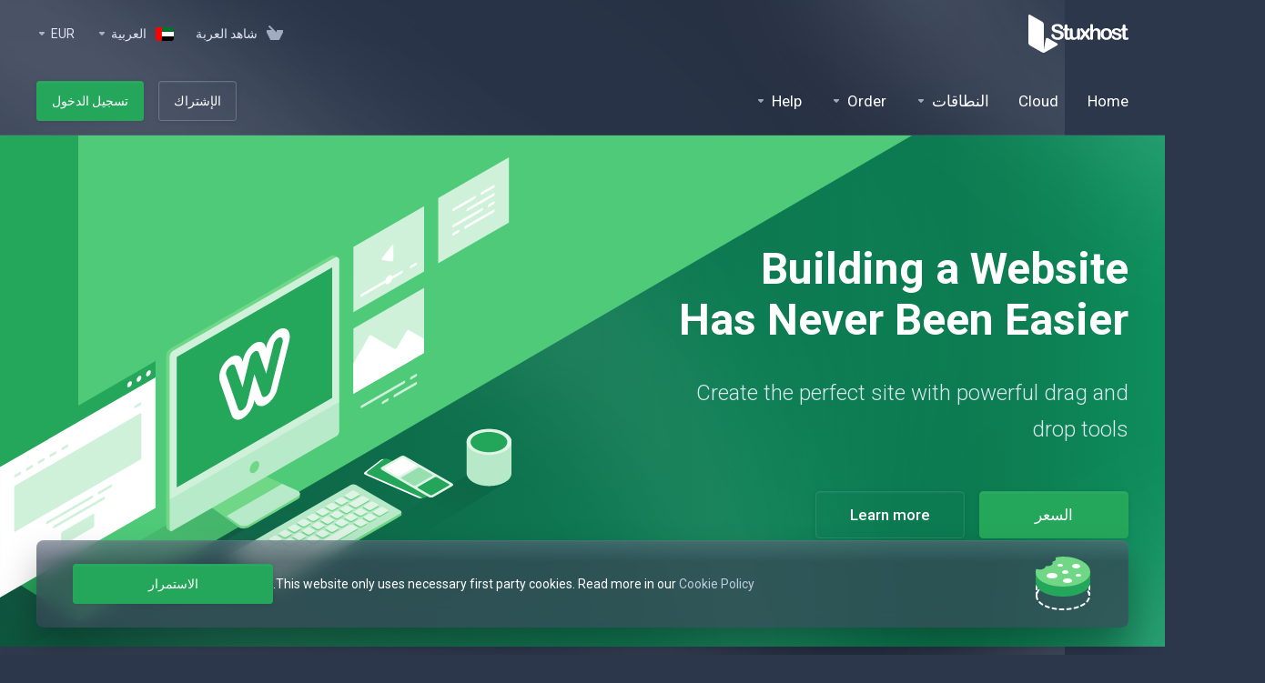

--- FILE ---
content_type: text/html; charset=utf-8
request_url: https://stuxhost.com/store/website-builder?language=arabic
body_size: 27331
content:
    <!DOCTYPE html>
    <html lang="ar" dir="rtl">
    <head>
        <meta charset="utf-8" />
        <meta http-equiv="X-UA-Compatible" content="IE=edge">
        <meta name="viewport" content="width=device-width, initial-scale=1.0, maximum-scale=1.0, user-scalable=0">
            <title>
                    Website Builder
         - Stuxhost
    </title>
                        <meta name="description" content="Create the perfect site with powerful drag and drop tools">
                <link rel="alternate" hreflang="ar_AR" href="https://stuxhost.com/store/website-builder"/>
                                <link rel="shortcut icon" href="/templates/lagom2/assets/img/favicons/favicon.ico">
        <link rel="icon" sizes="16x16 32x32 64x64" href="/templates/lagom2/assets/img/favicons/favicon.ico">
        <link rel="icon" type="image/png" sizes="196x196" href="/templates/lagom2/assets/img/favicons/favicon-192.png">
        <link rel="icon" type="image/png" sizes="160x160" href="/templates/lagom2/assets/img/favicons/favicon-160.png">
        <link rel="icon" type="image/png" sizes="96x96" href="/templates/lagom2/assets/img/favicons/favicon-96.png">
        <link rel="icon" type="image/png" sizes="64x64" href="/templates/lagom2/assets/img/favicons/favicon-64.png">
        <link rel="icon" type="image/png" sizes="32x32" href="/templates/lagom2/assets/img/favicons/favicon-32.png">
        <link rel="icon" type="image/png" sizes="16x16" href="/templates/lagom2/assets/img/favicons/favicon-16.png">
        <link rel="apple-touch-icon" href="/templates/lagom2/assets/img/favicons/favicon-57.png">
        <link rel="apple-touch-icon" sizes="114x114" href="/templates/lagom2/assets/img/favicons/favicon-114.png">
        <link rel="apple-touch-icon" sizes="72x72" href="/templates/lagom2/assets/img/favicons/favicon-72.png">
        <link rel="apple-touch-icon" sizes="144x144" href="/templates/lagom2/assets/img/favicons/favicon-144.png">
        <link rel="apple-touch-icon" sizes="60x60" href="/templates/lagom2/assets/img/favicons/favicon-60.png">
        <link rel="apple-touch-icon" sizes="120x120" href="/templates/lagom2/assets/img/favicons/favicon-120.png">
        <link rel="apple-touch-icon" sizes="76x76" href="/templates/lagom2/assets/img/favicons/favicon-76.png">
        <link rel="apple-touch-icon" sizes="152x152" href="/templates/lagom2/assets/img/favicons/favicon-152.png">
        <link rel="apple-touch-icon" sizes="180x180" href="/templates/lagom2/assets/img/favicons/favicon-180.png">
        <meta name="msapplication-TileColor" content="#FFFFFF">
        <meta name="msapplication-TileImage" content="/templates/lagom2/assets/img/favicons/favicon-144.png">
        <meta name="msapplication-config" content="/templates/lagom2/assets/img/favicons/browserconfig.xml">
        
        <link rel='stylesheet' href='/templates/lagom2/core/styles/futuristic/assets/css/vars/minified.css?1675530608'>
    
                <link rel="stylesheet" href="/templates/lagom2/assets/css/theme-rtl.css?v=2.1.2">
                    <link rel="stylesheet" href="/templates/lagom2/assets/css/site-rtl.css?v=2.1.2">
                
        
        
        
    
    <!-- HTML5 Shim and Respond.js IE8 support of HTML5 elements and media queries -->
    <!-- WARNING: Respond.js doesn't work if you view the page via file:// -->
    <!--[if lt IE 9]>
    <script src="https://oss.maxcdn.com/libs/html5shiv/3.7.0/html5shiv.js"></script>
    <script src="https://oss.maxcdn.com/libs/respond.js/1.4.2/respond.min.js"></script>
    <![endif]-->

        <script>
        var csrfToken = '6588630881b6fb9141d04aa4a0aaf7300fa4cba1',
            markdownGuide = 'دليل تخفيض السعر',
            locale = 'en',
            saved = 'تم الحفظ',
            saving = 'حفظ تلقائي',
            whmcsBaseUrl = "",
            requiredText = 'مطلوب',
            recaptchaSiteKey = "";
    </script>
    
        <script src="/templates/lagom2/assets/js/scripts.min.js?v=2.1.2"></script>
    <script src="/templates/lagom2/assets/js/core.min.js?v=2.1.2"></script>

        
                
    
<!-- Dynamic Template Compatibility -->
<!-- Please update your theme to include or have a comment on the following to negate dynamic inclusion -->
<link rel="stylesheet" type="text/css" href="/assets/css/fontawesome-all.min.css" />

</head>
    
    <body class="lagom lagom-not-portal lagom-layout-top lagom-futuristic " data-phone-cc-input="1">
        

            

    



    
    




                    

    <div class="app-nav  sticky-navigation sticky-navigation--default" data-site-navbar>
        <div class="app-nav-header " id="header">
            <div class="container">
                <button class="app-nav-toggle navbar-toggle" type="button">
                    <span class="icon-bar"></span>
                    <span class="icon-bar"></span>
                    <span class="icon-bar"></span>
                    <span class="icon-bar"></span>
                </button>
                        
                                                            
            <a class="logo hidden-sm hidden-xs hidden-md" href="https://stuxhost.com"><img src="/templates/lagom2/assets/img/logo/logo_big_inverse.1457292921.svg" title="Stuxhost" alt="Stuxhost"/></a>
                    <a class="logo visible-xs visible-sm visible-md" href="https://stuxhost.com"><img src="/templates/lagom2/assets/img/logo/logo_big_inverse.1457292921.svg" title="Stuxhost" alt="Stuxhost"/></a>
                                    <ul class="top-nav">
                                   
                           
                           
                
            <li 
            menuItemName="View Cart" 
            class="  nav-item-cart"
            id="Secondary_Navbar-View_Cart"
                    >
                            <a 
                     
                                                    href="/cart.php?a=view"
                              
                                                                            >
                                            <i class="fas fa-test lm lm-basket"></i>
                                                                <span class="item-text">شاهد العربة</span>
                                        <span class="nav-badge badge badge-primary-faded hidden"><span ></span></span>                                    </a>
                                            </li>
            <li 
            menuItemName="Language-931" 
            class="dropdown"
            id="Secondary_Navbar-Language-931"
            data-language-select        >
                            <a 
                                            class="dropdown-toggle" 
                        href="#" 
                        data-toggle="dropdown"
                                                                            >
                                            <span class="language-flag arabic"></span>
                                                                <span class="item-text">العربية</span>
                                                            <b class="ls ls-caret"></b>                </a>
                                                        <div class="dropdown-menu dropdown-language-search  dropdown-menu-right" >
                                                <input type="hidden" data-language-select-value value="العربية">
        <input type="hidden" data-language-select-backlink value="/store/website-builder?&amp;">
        <input type="hidden" data-language-select-lang value="Select">
        <div class="dropdown-header input-group align-center">
            <i class="input-group-icon lm lm-search"></i>
            <input class="form-control" placeholder="بحث..." type="text" data-language-select-search>
        </div>
        <div class="nav-divider"></div>
        <div class="dropdown-menu-items has-scroll" data-language-select-list>
                    <div class="dropdown-menu-item active" data-value="arabic" data-language="العربية">
                                                                    <a href="/store/website-builder?&amp;language=arabic">
                    <span class="language-flag arabic"></span>
                    <span class="language-text">العربية</span>
                </a>
            </div>
                    <div class="dropdown-menu-item " data-value="azerbaijani" data-language="Azerbaijani">
                                                                    <a href="/store/website-builder?&amp;language=azerbaijani">
                    <span class="language-flag azerbaijani"></span>
                    <span class="language-text">Azerbaijani</span>
                </a>
            </div>
                    <div class="dropdown-menu-item " data-value="catalan" data-language="Català">
                                                                    <a href="/store/website-builder?&amp;language=catalan">
                    <span class="language-flag catalan"></span>
                    <span class="language-text">Català</span>
                </a>
            </div>
                    <div class="dropdown-menu-item " data-value="chinese" data-language="中文">
                                                                    <a href="/store/website-builder?&amp;language=chinese">
                    <span class="language-flag chinese"></span>
                    <span class="language-text">中文</span>
                </a>
            </div>
                    <div class="dropdown-menu-item " data-value="croatian" data-language="Hrvatski">
                                                                    <a href="/store/website-builder?&amp;language=croatian">
                    <span class="language-flag croatian"></span>
                    <span class="language-text">Hrvatski</span>
                </a>
            </div>
                    <div class="dropdown-menu-item " data-value="czech" data-language="Čeština">
                                                                    <a href="/store/website-builder?&amp;language=czech">
                    <span class="language-flag czech"></span>
                    <span class="language-text">Čeština</span>
                </a>
            </div>
                    <div class="dropdown-menu-item " data-value="danish" data-language="Dansk">
                                                                    <a href="/store/website-builder?&amp;language=danish">
                    <span class="language-flag danish"></span>
                    <span class="language-text">Dansk</span>
                </a>
            </div>
                    <div class="dropdown-menu-item " data-value="dutch" data-language="Nederlands">
                                                                    <a href="/store/website-builder?&amp;language=dutch">
                    <span class="language-flag dutch"></span>
                    <span class="language-text">Nederlands</span>
                </a>
            </div>
                    <div class="dropdown-menu-item " data-value="english" data-language="English">
                                                                    <a href="/store/website-builder?&amp;language=english">
                    <span class="language-flag english"></span>
                    <span class="language-text">English</span>
                </a>
            </div>
                    <div class="dropdown-menu-item " data-value="estonian" data-language="Estonian">
                                                                    <a href="/store/website-builder?&amp;language=estonian">
                    <span class="language-flag estonian"></span>
                    <span class="language-text">Estonian</span>
                </a>
            </div>
                    <div class="dropdown-menu-item " data-value="farsi" data-language="Persian">
                                                                    <a href="/store/website-builder?&amp;language=farsi">
                    <span class="language-flag farsi"></span>
                    <span class="language-text">Persian</span>
                </a>
            </div>
                    <div class="dropdown-menu-item " data-value="french" data-language="Français">
                                                                    <a href="/store/website-builder?&amp;language=french">
                    <span class="language-flag french"></span>
                    <span class="language-text">Français</span>
                </a>
            </div>
                    <div class="dropdown-menu-item " data-value="german" data-language="Deutsch">
                                                                    <a href="/store/website-builder?&amp;language=german">
                    <span class="language-flag german"></span>
                    <span class="language-text">Deutsch</span>
                </a>
            </div>
                    <div class="dropdown-menu-item " data-value="hebrew" data-language="עברית">
                                                                    <a href="/store/website-builder?&amp;language=hebrew">
                    <span class="language-flag hebrew"></span>
                    <span class="language-text">עברית</span>
                </a>
            </div>
                    <div class="dropdown-menu-item " data-value="hungarian" data-language="Magyar">
                                                                    <a href="/store/website-builder?&amp;language=hungarian">
                    <span class="language-flag hungarian"></span>
                    <span class="language-text">Magyar</span>
                </a>
            </div>
                    <div class="dropdown-menu-item " data-value="italian" data-language="Italiano">
                                                                    <a href="/store/website-builder?&amp;language=italian">
                    <span class="language-flag italian"></span>
                    <span class="language-text">Italiano</span>
                </a>
            </div>
                    <div class="dropdown-menu-item " data-value="macedonian" data-language="Macedonian">
                                                                    <a href="/store/website-builder?&amp;language=macedonian">
                    <span class="language-flag macedonian"></span>
                    <span class="language-text">Macedonian</span>
                </a>
            </div>
                    <div class="dropdown-menu-item " data-value="norwegian" data-language="Norwegian">
                                                                    <a href="/store/website-builder?&amp;language=norwegian">
                    <span class="language-flag norwegian"></span>
                    <span class="language-text">Norwegian</span>
                </a>
            </div>
                    <div class="dropdown-menu-item " data-value="portuguese-br" data-language="Português">
                                                                    <a href="/store/website-builder?&amp;language=portuguese-br">
                    <span class="language-flag portuguese-br"></span>
                    <span class="language-text">Português</span>
                </a>
            </div>
                    <div class="dropdown-menu-item " data-value="portuguese-pt" data-language="Português">
                                                                    <a href="/store/website-builder?&amp;language=portuguese-pt">
                    <span class="language-flag portuguese-pt"></span>
                    <span class="language-text">Português</span>
                </a>
            </div>
                    <div class="dropdown-menu-item " data-value="romanian" data-language="Română">
                                                                    <a href="/store/website-builder?&amp;language=romanian">
                    <span class="language-flag romanian"></span>
                    <span class="language-text">Română</span>
                </a>
            </div>
                    <div class="dropdown-menu-item " data-value="russian" data-language="Русский">
                                                                    <a href="/store/website-builder?&amp;language=russian">
                    <span class="language-flag russian"></span>
                    <span class="language-text">Русский</span>
                </a>
            </div>
                    <div class="dropdown-menu-item " data-value="spanish" data-language="Español">
                                                                    <a href="/store/website-builder?&amp;language=spanish">
                    <span class="language-flag spanish"></span>
                    <span class="language-text">Español</span>
                </a>
            </div>
                    <div class="dropdown-menu-item " data-value="swedish" data-language="Svenska">
                                                                    <a href="/store/website-builder?&amp;language=swedish">
                    <span class="language-flag swedish"></span>
                    <span class="language-text">Svenska</span>
                </a>
            </div>
                    <div class="dropdown-menu-item " data-value="turkish" data-language="Türkçe">
                                                                    <a href="/store/website-builder?&amp;language=turkish">
                    <span class="language-flag turkish"></span>
                    <span class="language-text">Türkçe</span>
                </a>
            </div>
                    <div class="dropdown-menu-item " data-value="ukranian" data-language="Українська">
                                                                    <a href="/store/website-builder?&amp;language=ukranian">
                    <span class="language-flag ukranian"></span>
                    <span class="language-text">Українська</span>
                </a>
            </div>
                </div>
        <div class="dropdown-menu-item dropdown-menu-no-data">
            <span class="text-info text-large">
                لا توجد نتائج
            </span>
        </div>                  
    </div>
                    </li>
            <li 
            menuItemName="Currencies-932" 
            class="dropdown  nav-item-currency"
            id="Secondary_Navbar-Currencies-932"
                    >
                            <a 
                                            class="dropdown-toggle" 
                        href="#" 
                        data-toggle="dropdown"
                                                                            >
                                                                <span class="item-text">EUR</span>
                                                            <b class="ls ls-caret"></b>                </a>
                                                                                        <div class="dropdown-menu dropdown-menu-right">
            <div class="dropdown-menu-items has-scroll">
                                    <div class="dropdown-menu-item active">
                        <a href="/store/website-builder?&amp;currency=1">
                            <span>EUR</span>
                        </a>
                    </div>
                                    <div class="dropdown-menu-item ">
                        <a href="/store/website-builder?&amp;currency=2">
                            <span>USD</span>
                        </a>
                    </div>
                            </div>                 
        </div>
        
                    </li>
        </ul>
                </div>
        </div>
            <div class="app-nav-menu" id="main-menu">
        <div class="container">
                        <ul class="menu menu-primary" data-nav>
                                   
                           
                           
                                           
                                   
                                   
                                   
                                       
                                           
                                   
                                   
                                   
                                   
                                   
                                   
                                       
                                           
                                   
                                   
                                   
                                   
                                       
                           
                
            <li 
            menuItemName="Home" 
            class=""
            id="Primary_Navbar-Home"
                    >
                            <a 
                     
                                                    href="https://stuxhost.com/"
                              
                                                                            >
                                                                <span class="item-text">Home</span>
                                                                            </a>
                                            </li>
            <li 
            menuItemName="Cloud" 
            class=""
            id="Primary_Navbar-Cloud"
                    >
                            <a 
                     
                                                    href="/store/cloud-hosting"
                              
                                                                            >
                                                                <span class="item-text">Cloud</span>
                                                                            </a>
                                            </li>
            <li 
            menuItemName="Domains" 
            class="dropdown  nav-item-text-only"
            id="Primary_Navbar-Domains"
                    >
                            <a 
                                            class="dropdown-toggle" 
                        href="#" 
                        data-toggle="dropdown"
                                                                            >
                                            <svg class="svg-icon {if $onDark}svg-icon-on-dark{/if}" xmlns="http://www.w3.org/2000/svg" viewBox="0 0 64 64" x="0px" y="0px" width="64px" height="64px">
    <ellipse class="svg-icon-prime svg-icon-stroke" cx="31.45" cy="32.38" rx="7.48" ry="7.48"/>
    <path class="svg-icon-outline-s" d="M54.14,54.29A30.57,30.57,0,0,1,32.2,63a30.34,30.34,0,0,1-21.85-8.71A31.18,31.18,0,0,1,1,32.38a31.18,31.18,0,0,1,9.35-21.91A31.18,31.18,0,0,1,32.2,1a31.37,31.37,0,0,1,21.94,9.47A30.67,30.67,0,0,1,63,32.38,30.67,30.67,0,0,1,54.14,54.29Z"/>
    <path class="svg-icon-outline-s" d="M1,32.89a15.35,15.35,0,0,1,.09-2"/>
    <path class="svg-icon-outline-s dashed-21" d="M5.79,23.9a24.23,24.23,0,0,1,4.57-3.36C16,17.3,23.7,15.3,32.24,15.3s16.28,2,21.88,5.24a21.48,21.48,0,0,1,6.51,5.51"/>
    <path class="svg-icon-outline-s" d="M62.7,29.74a8,8,0,0,1,.2,2"/>
    <path class="svg-icon-outline-s" d="M63,31.08C63,36,59.72,41,54.12,44.23a45,45,0,0,1-22,5.65,44.17,44.17,0,0,1-21.78-5.65C4.76,41,1,36.52,1,31.59"/>
    <path class="svg-icon-outline-s" d="M32.87,63a16.42,16.42,0,0,1-2-.11"/>
    <path class="svg-icon-outline-s dashed-22" d="M24.38,59.6a23.31,23.31,0,0,1-4.11-5.32C17,48.67,15,40.93,15,32.38s2-16.29,5.23-21.89a20.92,20.92,0,0,1,6.23-7l1-.65"/>
    <path class="svg-icon-outline-s" d="M30.89,1.3a7.81,7.81,0,0,1,2-.27"/>
    <path class="svg-icon-outline-s" d="M31.41,1c4.93,0,9.44,3.86,12.67,9.46a44.62,44.62,0,0,1,5.81,21.89,44.69,44.69,0,0,1-5.81,21.9C40.85,59.88,36.34,63,31.41,63"/>
</svg>

                                                                <span class="item-text">النطاقات</span>
                                                            <b class="ls ls-caret"></b>                </a>
                                                    <ul class="dropdown-menu has-scroll  "> 
                                                                                 
                        <li menuItemName="Register a New Domain" class=" " id="Primary_Navbar-Domains-Register_a_New_Domain">
                                                            <a 
                                                                            href="/cart.php?a=add&domain=register"
                                        
                                                                    >
                                                                            <i class="fas fa-test lm lm-globe"></i>
                                                                        تسجيل نطاق جديد
                                                                    </a>
                                                                                </li>
                                                                                     
                        <li menuItemName="Transfer Domains to Us" class=" " id="Primary_Navbar-Domains-Transfer_Domains_to_Us">
                                                            <a 
                                                                            href="/cart.php?a=add&domain=transfer"
                                        
                                                                    >
                                                                            <i class="fas fa-test ls ls-transfer"></i>
                                                                        نقل نطاق إلينا
                                                                    </a>
                                                                                </li>
                                                                                     
                        <li menuItemName="Divider-2264" class="nav-divider " id="Primary_Navbar-Domains-Divider-2264">
                                                            -----
                                                                                </li>
                                                                                     
                        <li menuItemName="Domain Pricing" class=" " id="Primary_Navbar-Domains-Domain_Pricing">
                                                            <a 
                                                                            href="/domain/pricing"
                                        
                                                                    >
                                                                            <i class="fas fa-test ls ls-document-info"></i>
                                                                        سعر الدومين
                                                                    </a>
                                                                                </li>
                                                            </ul>
                    </li>
            <li 
            menuItemName="Order" 
            class="dropdown  nav-item-text-only"
            id="Primary_Navbar-Order"
                    >
                            <a 
                                            class="dropdown-toggle" 
                        href="#" 
                        data-toggle="dropdown"
                                                                            >
                                            <svg class="svg-icon {if $onDark}svg-icon-on-dark{/if}"  xmlns="http://www.w3.org/2000/svg" xmlns:xlink="http://www.w3.org/1999/xlink" x="0px" y="0px" width="64px" height="64px" viewBox="0 0 64 64" style="enable-background:new 0 0 64 64;" xml:space="preserve">
    <polygon class="svg-icon-prime-l svg-icon-stroke" points="31,27.5 59,3.8 54,1 26,17.2 26,24.7"/>
    <polygon class="svg-icon-prime svg-icon-stroke" points="31,19.9 31,27.5 38.5,31.9 38.5,48 45,48 59,31.8 59,3.8"/>
    <polygon class="svg-icon-outline-s" points="33,63 19,63 5,46.8 5,18.8 10,16 38,32.2 38,60.3"/>
    <polyline class="svg-icon-outline-s" points="5.5,19.1 33,34.9 33,62.5"/>
    <line class="svg-icon-outline-s" x1="33.5" y1="34.6" x2="37.5" y2="32.5"/>
</svg>
                                                                <span class="item-text">Order</span>
                                                            <b class="ls ls-caret"></b>                </a>
                                                    <ul class="dropdown-menu has-scroll  "> 
                                                                                 
                        <li menuItemName="Webhosting" class=" " id="Primary_Navbar-Order-Webhosting">
                                                            <a 
                                                                            href="/store/shared-webhosting"
                                        
                                                                    >
                                                                            <i class="fas fa-test ls ls-credit-card"></i>
                                                                        Webhosting
                                                                    </a>
                                                                                </li>
                                                                                     
                        <li menuItemName="Cloud Hosting" class=" " id="Primary_Navbar-Order-Cloud_Hosting">
                                                            <a 
                                                                            href="/store/cloud-hosting"
                                        
                                                                    >
                                                                            <i class="fas fa-test ls ls-crown"></i>
                                                                        Cloud Hosting
                                                                    </a>
                                                                                </li>
                                                                                     
                        <li menuItemName="Divider-2271" class="nav-divider " id="Primary_Navbar-Order-Divider-2271">
                                                            -----
                                                                                </li>
                                                                                     
                        <li menuItemName="weebly" class=" " id="Primary_Navbar-Order-weebly">
                                                            <a 
                                                                            href="/store/website-builder"
                                        
                                                                    >
                                                                            <i class="fas fa-ticket ls ls-dashboard"></i>
                                                                        منشئ مواقع الويب
                                                                    </a>
                                                                                </li>
                                                                                     
                        <li menuItemName="ox" class=" " id="Primary_Navbar-Order-ox">
                                                            <a 
                                                                            href="/store/professional-email"
                                        
                                                                    >
                                                                            <i class="fas fa-ticket ls ls-envelope"></i>
                                                                        Professional Email
                                                                    </a>
                                                                                </li>
                                                                                     
                        <li menuItemName="marketgoo" class=" " id="Primary_Navbar-Order-marketgoo">
                                                            <a 
                                                                            href="/store/marketgoo"
                                        
                                                                    >
                                                                            <i class="fas fa-ticket ls ls-search"></i>
                                                                        SEO Tools
                                                                    </a>
                                                                                </li>
                                                                                     
                        <li menuItemName="spamexperts" class=" " id="Primary_Navbar-Order-spamexperts">
                                                            <a 
                                                                            href="/store/email-services"
                                        
                                                                    >
                                                                            <i class="fas fa-ticket ls ls-envelope"></i>
                                                                        خدمات البريد الإلكتروني
                                                                    </a>
                                                                                </li>
                                                            </ul>
                    </li>
            <li 
            menuItemName="Help" 
            class="dropdown  nav-item-text-only"
            id="Primary_Navbar-Help"
                    >
                            <a 
                                            class="dropdown-toggle" 
                        href="#" 
                        data-toggle="dropdown"
                                                                            >
                                            <svg  class="svg-icon {if $onDark}svg-icon-on-dark{/if}" width="64" height="64" viewBox="0 0 64 64" fill="none" xmlns="http://www.w3.org/2000/svg">
    <path class="svg-icon-outline-s" d="M13.1148 27.5496C13.1148 25.922 13.702 24.0903 14.7472 22.4575C15.7924 20.8247 17.21 19.5247 18.6881 18.8432L38.2908 9.80629C39.7688 9.12487 41.1864 9.11793 42.2316 9.787C43.2769 10.4561 43.8641 11.7464 43.8641 13.374V26.4946C43.8641 28.1222 43.2769 29.9538 42.2316 31.5866C41.1864 33.2193 39.7688 34.5195 38.2908 35.2009L30.3321 38.8698L21.9913 49.1974C20.8459 50.616 19.2646 50.4425 19.2646 48.8986V43.972L18.6881 44.2378C17.21 44.9192 15.7924 44.9262 14.7472 44.2571C13.702 43.5881 13.1148 42.2977 13.1148 40.6701V27.5496Z"/>
    <path class="svg-icon-outline-s dashed-40" d="M32.1611 12.5133V6.64023C32.1611 5.01259 31.5739 3.72231 30.5286 3.05323C29.4834 2.38416 28.0658 2.3911 26.5878 3.07253L6.98511 12.1095C5.50697 12.7909 4.08938 14.091 3.04419 15.7237C1.99899 17.3565 1.4118 19.1882 1.4118 20.8158V33.9363C1.4118 35.5639 1.99899 36.8543 3.04419 37.5233C4.08938 38.1924 5.50697 38.1854 6.98511 37.504L7.56165 37.2382V42.1648C7.56165 43.7088 9.14292 43.8822 10.2883 42.4636L12.8925 39.6738"/>
    <path class="svg-icon-prime-l svg-icon-stroke" d="M26.3246 31.1608C25.2825 32.7888 24.697 34.6151 24.697 36.238V49.3202C24.697 50.9431 25.2825 52.2296 26.3246 52.8967C27.3668 53.5638 29.1827 54.5099 30.254 55.701C30.5095 55.985 30.5633 56.1603 30.8064 56.4592C31.1581 56.8916 31.0031 56.8673 32.4671 57.7974C33.9311 58.7275 38.6214 61.7522 38.6214 61.7522L40.8473 47.8096L56.5439 39.8214C58.0177 39.142 59.4312 37.8457 60.4733 36.2177C61.5155 34.5897 62.5113 32.7798 62.5113 31.1569L62.3705 23.5844C61.8264 21.464 56.8214 18.0753 54.5267 17.6004C53.6723 17.4235 51.911 17.6004 49.7994 18.5466L30.254 27.5571C28.7802 28.2365 27.3668 29.5328 26.3246 31.1608Z"/>
    <path class="svg-icon-prime svg-icon-stroke" d="M31.9288 39.321C31.9288 37.6981 32.5142 35.8718 33.5564 34.2438C34.5985 32.6158 36.012 31.3195 37.4858 30.6401L57.0311 21.6296C58.5049 20.9501 59.9184 20.9432 60.9605 21.6103C62.0027 22.2774 62.5881 23.564 62.5881 25.1868V38.269C62.5881 39.8919 62.0027 41.7182 60.9605 43.3462C59.9184 44.9742 58.5049 46.2705 57.0311 46.9499L49.0957 50.6082L40.7794 60.9055C39.6373 62.3199 38.0606 62.1471 38.0606 60.6076V55.6954L37.4858 55.9605C36.012 56.6399 34.5985 56.6468 33.5564 55.9797C32.5142 55.3126 31.9288 54.0261 31.9288 52.4032V39.321Z"/>
    <path class="svg-icon-outline-i" d="M37.7524 37.3866L56.6174 28.6221"/>
    <path class="svg-icon-outline-i" d="M37.7524 43.6824L47.7968 39.0159"/>
    <path class="svg-icon-outline-i" d="M37.7524 50.1659L52.8171 43.167"/>
</svg>
                                                                <span class="item-text">Help</span>
                                                            <b class="ls ls-caret"></b>                </a>
                                                    <ul class="dropdown-menu has-scroll  "> 
                                                                                 
                        <li menuItemName="Contact Us" class=" " id="Primary_Navbar-Help-Contact_Us">
                                                            <a 
                                                                            href="/contact.php"
                                        
                                                                    >
                                                                            <i class="fas fa-test ls ls-chat-clouds"></i>
                                                                        راسلنا
                                                                    </a>
                                                                                </li>
                                                                                     
                        <li menuItemName="Divider-2276" class="nav-divider " id="Primary_Navbar-Help-Divider-2276">
                                                            -----
                                                                                </li>
                                                                                     
                        <li menuItemName="Network Status" class=" " id="Primary_Navbar-Help-Network_Status">
                                                            <a 
                                                                            href="/serverstatus.php"
                                        
                                                                    >
                                                                            <i class="fas fa-test ls ls-spark"></i>
                                                                        حالة الشبكة
                                                                    </a>
                                                                                </li>
                                                                                     
                        <li menuItemName="Knowledgebase" class=" " id="Primary_Navbar-Help-Knowledgebase">
                                                            <a 
                                                                            href="/knowledgebase"
                                        
                                                                    >
                                                                            <i class="fas fa-test ls ls-document-info"></i>
                                                                        مكتبة الشروحات
                                                                    </a>
                                                                                </li>
                                                                                     
                        <li menuItemName="News" class=" " id="Primary_Navbar-Help-News">
                                                            <a 
                                                                            href="/announcements"
                                        
                                                                    >
                                                                            <i class="fas fa-test ls ls-document"></i>
                                                                        أخبار
                                                                    </a>
                                                                                </li>
                                                            </ul>
                    </li>
            <li 
            menuItemName="Register" 
            class=" nav-item-btn is-right d-md-none d-lg-flex"
            id="Primary_Navbar-Register"
                    >
                            
                            <a class="btn btn-outline btn-default" href="/register.php" >
                                <span>الإشتراك</span> 
                            </a>
                                            </li>
            <li 
            menuItemName="Login" 
            class=" nav-item-btn is-right d-md-none d-lg-flex"
            id="Primary_Navbar-Login"
                    >
                            
                            <a class="btn btn-primary" href="/login.php" >
                                <span>تسجيل الدخول</span> 
                            </a>
                                            </li>
                </ul>
        </div>
    </div>
    </div>
<div class="app-main ">
                                


    
    <div class="site site-webbly">
        <div class="site-banner banner banner-sides banner-secondary">
            <div class="container">
                <div class="banner-content">
                    <h1 class="banner-title">Building a Website Has Never Been Easier </h1>
                    <div class="banner-desc">
                        <p>Create the perfect site with powerful drag and drop tools</p>
                    </div>
                    <div class="banner-actions">
                        <a href="#" class="btn btn-lg btn-primary" onclick="smoothScroll('#pricing'); return false">السعر</a>
                        <a href="#" class="btn btn-lg btn-light-outline" onclick="smoothScroll('#overview'); return false">Learn more</a>
                    </div>
                </div>
                <div class="banner-background">
                    <div class="banner-graphic">
                                    <svg class="svg-weebly svg-weebly-left promo-slider-icon" x="0px" y="0px"  viewBox="0 0 376 324">
    <defs>
        <linearGradient id="svg-weebly-gradient-1" x1="7.3848" y1="242.076" x2="62.8167" y2="311.656" gradientUnits="userSpaceOnUse">
            <stop/>
            <stop offset="0.739583" stop-opacity="0"/>
        </linearGradient>
        <linearGradient id="svg-weebly-gradient-2" x1="195.741" y1="273.499" x2="207.781" y2="352.507" gradientUnits="userSpaceOnUse">
            <stop/>
            <stop offset="0.671875" stop-opacity="0"/>
        </linearGradient>
        <linearGradient id="svg-weebly-gradient-3" x1="172.507" y1="316.821" x2="181.726" y2="331.601" gradientUnits="userSpaceOnUse">
            <stop/>
            <stop offset="0.739583" stop-opacity="0"/>
        </linearGradient>
    </defs>
    <path d="M24.0001 229.135L119.094 283.723L96.0002 296.5L3.50006 239L24.0001 229.135Z" fill="url(#svg-weebly-gradient-1)" fill-opacity="0.1"/>
    <path class="svg-left-elements-bottom" d="M70.29,161.5c-0.48-0.28-0.87-0.95-0.87-1.5s0.39-0.78,0.87-0.5l3.46,2c0.48,0.28,0.87,0.95,0.87,1.5s-0.39,0.78-0.87,0.5L70.29,161.5z" />
    <path class="svg-left-elements-bottom" d="M78.95,166.5c-0.48-0.28-0.87-0.95-0.87-1.5s0.39-0.78,0.87-0.5l31.18,18c0.48,0.28,0.87,0.95,0.87,1.5s-0.39,0.78-0.87,0.5L78.95,166.5z" />
    <path class="svg-left-elements-bottom" d="M94.54,181.5c0.48,0.28,0.87,0.05,0.87-0.5s-0.39-1.22-0.87-1.5l-3.46-2c-0.48-0.28-0.87-0.05-0.87,0.5s0.39,1.22,0.87,1.5L94.54,181.5z" />
    <path class="svg-left-elements-bottom" d="M85.88,176.5c0.48,0.28,0.87,0.05,0.87-0.5s-0.39-1.22-0.87-1.5l-15.59-9c-0.48-0.28-0.87-0.05-0.87,0.5s0.39,1.22,0.87,1.5L85.88,176.5z" />
    <polygon class="svg-left-elements svg-left-body" points="116.19,174 64.23,144 64.23,96 116.19,126" />
    <path class="svg-left-elements" d="M64.23,144v-10.41l11.51-6.65c0.17-0.1,0.39-0.07,0.61,0.06s0.44,0.35,0.61,0.65l20.53,35.56L64.23,144z" />
    <polygon class="svg-left-elements" points="84.15,140.09 72.53,148.79 87.99,142.57" />
    <path class="svg-left-elements" d="M116.19,174v-22.41l-11.51-19.94c-0.17-0.29-0.39-0.52-0.61-0.65c-0.22-0.13-0.44-0.16-0.61-0.06l-30.92,17.85L116.19,174z" />
    <polygon class="svg-left-body" points="116.19,114 64.23,84 64.23,36 116.19,66" />
    <path class="svg-left-elements" d="M110.13,102.5c0.48,0.28,0.87,0.05,0.87-0.5s-0.39-1.22-0.87-1.5l-29.44-17c-0.48-0.28-0.87-0.05-0.87,0.5s0.39,1.22,0.87,1.5L110.13,102.5z" />
    <path class="svg-left-elements" d="M73.76,81.5c0.48,0.28,0.87,0.05,0.87-0.5s-0.39-1.22-0.87-1.5l-3.46-2c-0.48-0.28-0.87-0.05-0.87,0.5s0.39,1.22,0.87,1.5L73.76,81.5z" />
    <path class="svg-left-elements" d="M92.81,91.5c0,1.66-1.16,2.33-2.6,1.5c-1.44-0.83-2.6-2.84-2.6-4.5s1.16-2.33,2.6-1.5C91.65,87.83,92.81,89.84,92.81,91.5z" />
    <path class="svg-left-elements" d="M86.75,75c0,0.55,0.39,1.22,0.87,1.5c0.17,0.1,0.33,0.13,0.46,0.11l6.93-1c0.24-0.04,0.41-0.26,0.41-0.61c0-0.36-0.16-0.77-0.41-1.08l-6.93-9c-0.13-0.17-0.29-0.32-0.46-0.42c-0.48-0.28-0.87-0.05-0.87,0.5V75z" />
    <polygon class="svg-left-body" points="53.84,78 1.88,48 1.88,0 53.84,30" />
    <path class="svg-left-elements" d="M42.58,39.5c0.48,0.28,0.87,0.05,0.87-0.5s-0.39-1.22-0.87-1.5l-15.59-9c-0.48-0.28-0.87-0.05-0.87,0.5 s0.39,1.22,0.87,1.5L42.58,39.5z" />
    <path class="svg-left-elements" d="M32.19,39.5c0.48,0.28,0.87,0.05,0.87-0.5s-0.39-1.22-0.87-1.5l-19.05-11c-0.48-0.28-0.87-0.05-0.87,0.5 s0.39,1.22,0.87,1.5L32.19,39.5z" />
    <path class="svg-left-elements" d="M21.8,27.5c0.48,0.28,0.87,0.05,0.87-0.5s-0.39-1.22-0.87-1.5l-8.66-5c-0.48-0.28-0.87-0.05-0.87,0.5 s0.39,1.22,0.87,1.5L21.8,27.5z" />
    <path class="svg-left-elements" d="M13.14,34.5c-0.48-0.28-0.87-0.95-0.87-1.5s0.39-0.78,0.87-0.5l3.46,2c0.48,0.28,0.87,0.95,0.87,1.5 s-0.39,0.78-0.87,0.5L13.14,34.5z" />
    <path class="svg-left-elements" d="M21.8,39.5c-0.48-0.28-0.87-0.95-0.87-1.5s0.39-0.78,0.87-0.5l20.78,12c0.48,0.28,0.87,0.95,0.87,1.5 s-0.39,0.78-0.87,0.5L21.8,39.5z" />
    <path class="svg-left-elements" d="M42.58,57.5c0.48,0.28,0.87,0.05,0.87-0.5s-0.39-1.22-0.87-1.5l-3.46-2c-0.48-0.28-0.87-0.05-0.87,0.5 s0.39,1.22,0.87,1.5L42.58,57.5z" />
    <path class="svg-left-elements" d="M33.92,52.5c0.48,0.28,0.87,0.05,0.87-0.5s-0.39-1.22-0.87-1.5l-20.78-12c-0.48-0.28-0.87-0.05-0.87,0.5 s0.39,1.22,0.87,1.5L33.92,52.5z" />
    <g class="svg-cup">
        <path class="svg-cup-body" d="M32.9,233.2L32.9,233.2c-0.3,2.2-1.9,4.3-4.8,6c-6.4,3.7-16.9,3.7-23.3,0c-3-1.7-4.5-3.8-4.8-6h0v-0.5c0-0.1,0-0.1,0-0.2v-23.1c0-0.1,0-0.1,0-0.2v-0.5h0c0.2-2.2,1.8-4.3,4.8-6c6.4-3.7,16.9-3.7,23.3,0c3,1.7,4.5,3.8,4.8,6h0.1V233.2z"/>
        <path class="svg-cup-top"  d="M4.7,202.8c6.5-3.7,17-3.7,23.4,0c6.5,3.7,6.5,9.8,0,13.5c-6.5,3.7-17,3.7-23.4,0C-1.8,212.6-1.8,206.5,4.7,202.8z"/>
        <path class="svg-cup-inside" d="M7,204.3c5.3-2.9,13.8-2.9,19.1,0c5.3,2.9,5.3,7.6,0,10.6c-5.3,2.9-13.8,2.9-19.1,0C1.7,211.9,1.7,207.2,7,204.3z"/>
    </g>
</svg>
<svg class="svg-weebly svg-weebly-center promo-slider-icon" x="0px" y="0px" viewBox="0 0 376 324">
    <g class="svg-shadows">
        <path d="M218.879 250.282L313.013 305.221L281.575 323.544L187.2 268.783L218.879 250.282Z" fill="url(#svg-weebly-gradient-2)" fill-opacity="0.1"/>
        <path d="M199.419 291.889L219.874 303.88L184.528 324.022L164.122 312.45L199.419 291.889Z" fill="url(#svg-weebly-gradient-3)" fill-opacity="0.1"/>
    </g>
    <g class="svg-screen">
        <g class="svg-screen-leg">
            <path class="svg-screen-leg-back" d="M227.6,249.5c0-0.8-0.6-1.5-1.4-2l-29.4-17c-0.9-0.5-2.1-0.8-3.5-0.8c-1.1,0-2.2,0.2-3,0.6l-21.8,9.9l-1.3,5.2c0,0-11.7,1.3-11.7,2.1c0,0.4,0,1.6,0,2c0,0.8,0.6,1.5,1.4,2l36.4,21c0.9,0.5,2.1,0.8,3.5,0.8s2.6-0.3,3.5-0.8c0.1-0.1,0.3-0.2,0.4-0.3l26-19c0.7-0.5,1.1-1.1,1.1-1.8C227.6,251.1,227.6,249.9,227.6,249.5z" />
            <path class="svg-screen-leg-front" d="M200.6,270.3l8.8-6.4l-40.9-23.6l-11.2,5.1c-0.1,0.1-0.3,0.1-0.4,0.2c-0.9,0.5-1.4,1.2-1.4,2s0.6,1.5,1.4,2l36.4,21c0.9,0.5,2.1,0.8,3.5,0.8s2.6-0.3,3.5-0.8C200.3,270.4,200.5,270.3,200.6,270.3z" />
        </g>
        <g class="svg-screen-bottom">
            <path class="svg-screen-bottom-back" d="M234.1,246.3l16.6,28.8c0,0,1.5-0.8,2.1-1.2c0.7-0.4,1-1.2,1-2.2v-23.3L234.1,246.3z"/>
            <path class="svg-screen-bottom-front" d="M128.6,205.2l121.1,69.9c0.7,0.4,1.6-0.1,1.6-0.9V251l-124.7-72v22.7C126.6,203.1,127.4,204.4,128.6,205.2z"/>
            <path class="svg-screen-bottom-button svg-illustration-opacity-48" d="M192.4,230c0,2.2-1.6,3.1-3.5,2s-3.5-3.8-3.5-6s1.6-3.1,3.5-2C190.9,225.1,192.4,227.8,192.4,230z" />
        </g>
        <g class="svg-screen-top">
            <path class="svg-screen-top-back" d="M252.9,143.1c-0.7-1.2-1.6-2.1-2.4-2.6l-117.8-68c-0.9-0.5-1.8-0.6-2.5-0.2s-2.7,1.4-2.7,1.4L251.3,252l2.5-1.5V146.5C253.9,145.5,253.6,144.3,252.9,143.1z"/>
            <path class="svg-screen-top-front" d="M129.6,73.7l119.2,68.8c1.4,0.8,2.5,2.8,2.5,4.4v104.9c0,0.1-0.1,0.1-0.1,0.1L126.7,180c0,0-0.1-0.1-0.1-0.1V75.4C126.6,73.9,128.3,73,129.6,73.7z"/>
            <polygon class="svg-screen-top-bg" points="246.1,243 131.8,177 131.8,81 246.1,147" />
            <path class="svg-screen-top-logo" d="M171.6,133c1.4,0.8,2.8,2.7,3.3,4.6l5.4,21.7l5.4-15.5c0.5-1.4,1.8-1.7,3.3-0.8c1.5,0.9,2.8,2.7,3.3,4.6l5.4,21.7l5.4-15.5c0.5-1.4,1.8-1.7,3.3-0.8c0.4,0.2,0.7,0.5,1.1,0.8c1.8,1.8,2.8,4.6,2.2,6.3l-8.7,25c-0.5,1.4-1.8,1.7-3.3,0.8c-1.5-0.9-2.8-2.7-3.3-4.6l-5.4-21.7l-5.4,15.5c-0.5,1.4-1.8,1.7-3.3,0.8c-1.5-0.9-2.8-2.7-3.3-4.6l-8.7-35c-0.6-2.4,0.4-4.1,2.2-3.8C170.9,132.6,171.3,132.8,171.6,133 M171.6,127c-0.9-0.5-1.9-0.9-2.7-1.1c-4.5-0.9-7,3.4-5.5,9.5l8.7,35c1.2,4.8,4.5,9.4,8.2,11.6c3.7,2.1,7,1.3,8.2-2.1l0.4-1.3l0.4,1.8c1.2,4.8,4.5,9.4,8.2,11.6c3.7,2.1,7,1.3,8.2-2.1l8.7-25c1.5-4.4-0.9-11.4-5.5-15.8c-0.9-0.9-1.8-1.6-2.7-2.1c-3.7-2.2-7-1.3-8.2,2.1l-0.4,1.3l-0.4-1.8c-1.2-4.8-4.5-9.4-8.2-11.6c-3.7-2.1-7-1.3-8.2,2.1l-0.4,1.3l-0.4-1.8C178.6,133.8,175.4,129.2,171.6,127L171.6,127z" />
            <path class="svg-screen-top-logo svg-screen-top-logo-wp" d="M108.341 232.705C108.369 232.51 108.34 232.312 108.257 232.134C108.174 231.956 108.041 231.807 107.874 231.705L96.1602 222.707C95.6874 222.379 95.1336 222.189 94.56 222.157C93.9435 222.106 93.3238 222.204 92.7525 222.443L53.8828 239.355C53.657 239.422 53.4497 239.54 53.2773 239.701C53.1048 239.862 52.9719 240.062 52.8889 240.283C52.8527 240.498 52.8876 240.719 52.9881 240.913C53.0886 241.106 53.2492 241.261 53.4455 241.354L65.1692 250.352C65.6388 250.687 66.1945 250.877 66.7693 250.901C67.3846 250.963 68.0057 250.871 68.5768 250.632L107.439 233.642C107.649 233.562 107.839 233.437 107.995 233.275C108.151 233.113 108.269 232.918 108.341 232.705Z"/>
        </g>
    </g>
    <g class="svg-keyboard">
        <path class="svg-keyboard-body-top" d="M208.7,296c0-0.4,0-2,0-2L80.8,261c0,0,0,1.6,0,2s0.3,0.7,0.7,1l2.9,1.7l87.2,50.3c0.4,0.3,1.1,0.4,1.7,0.4c0.7,0,1.3-0.2,1.7-0.4l32.9-19C208.4,296.7,208.7,296.4,208.7,296z" />
        <path class="svg-keyboard-body-bottom" d="M208.7,294c0-0.4-0.3-0.7-0.7-1l-90.1-52c-0.4-0.3-1.1-0.4-1.7-0.4c-0.7,0-1.3,0.2-1.7,0.4l-32.9,19c-0.4,0.3-0.7,0.6-0.7,1s0.3,0.7,0.7,1l90.1,52c0.4,0.3,1.1,0.4,1.7,0.4c0.7,0,1.3-0.2,1.7-0.4l32.9-19C208.4,294.7,208.7,294.4,208.7,294z" />
        <g>
            <path class="svg-keyboard-keys-bottom" d="M113.2,273c0,0,0,0.8,0,1s0.1,0.4,0.4,0.5l38.1,22c0.2,0.1,0.5,0.2,0.9,0.2s0.6-0.1,0.9-0.2l3.5-2c0.2-0.1,0.4-0.3,0.4-0.5s0-1,0-1L113.2,273z" />
            <path class="svg-keyboard-keys-bottom" d="M99.4,265c0,0,0,0.8,0,1s0.1,0.4,0.4,0.5l3.5,2c0.2,0.1,0.5,0.2,0.9,0.2c0.3,0,0.6-0.1,0.9-0.2l3.5-2c0.2-0.1,0.4-0.3,0.4-0.5s0-1,0-1H99.4z" />
            <path class="svg-keyboard-keys-bottom" d="M106.3,261c0,0,0,0.8,0,1s0.1,0.4,0.4,0.5l3.5,2c0.2,0.1,0.5,0.2,0.9,0.2c0.3,0,0.6-0.1,0.9-0.2l3.5-2c0.2-0.1,0.4-0.3,0.4-0.5c0-0.2,0-1,0-1H106.3z" />
            <path class="svg-keyboard-keys-bottom" d="M116.7,259c0,0,0,0.8,0,1c0,0.2,0.1,0.4,0.4,0.5l3.5,2c0.2,0.1,0.5,0.2,0.9,0.2c0.3,0,0.6-0.1,0.9-0.2l3.5-2c0.2-0.1,0.4-0.3,0.4-0.5c0-0.2,0-1,0-1H116.7z" />
            <path class="svg-keyboard-keys-bottom" d="M120.2,253c0,0,0,0.8,0,1c0,0.2,0.1,0.4,0.4,0.5l3.5,2c0.2,0.1,0.5,0.2,0.9,0.2c0.3,0,0.6-0.1,0.9-0.2l3.5-2c0.2-0.1,0.4-0.3,0.4-0.5c0-0.2,0-1,0-1H120.2z" />
            <path class="svg-keyboard-keys-bottom" d="M127.1,257c0,0,0,0.8,0,1c0,0.2,0.1,0.4,0.4,0.5l3.5,2c0.2,0.1,0.5,0.2,0.9,0.2s0.6-0.1,0.9-0.2l3.5-2c0.2-0.1,0.4-0.3,0.4-0.5c0-0.2,0-1,0-1H127.1z" />
            <path class="svg-keyboard-keys-bottom" d="M134,261c0,0,0,0.8,0,1c0,0.2,0.1,0.4,0.4,0.5l3.5,2c0.2,0.1,0.5,0.2,0.9,0.2s0.6-0.1,0.9-0.2l3.5-2c0.2-0.1,0.4-0.3,0.4-0.5c0-0.2,0-1,0-1H134z" />
            <path class="svg-keyboard-keys-bottom" d="M140.9,265c0,0,0,0.8,0,1c0,0.2,0.1,0.4,0.4,0.5l3.5,2c0.2,0.1,0.5,0.2,0.9,0.2s0.6-0.1,0.9-0.2l3.5-2c0.2-0.1,0.4-0.3,0.4-0.5c0-0.2,0-1,0-1H140.9z" />
            <path class="svg-keyboard-keys-bottom" d="M137.5,271c0,0,0,0.8,0,1c0,0.2,0.1,0.4,0.4,0.5l3.5,2c0.2,0.1,0.5,0.2,0.9,0.2s0.6-0.1,0.9-0.2l3.5-2c0.2-0.1,0.4-0.3,0.4-0.5c0-0.2,0-1,0-1H137.5z" />
            <path class="svg-keyboard-keys-bottom" d="M144.4,275c0,0,0,0.8,0,1c0,0.2,0.1,0.4,0.4,0.5l3.5,2c0.2,0.1,0.5,0.2,0.9,0.2s0.6-0.1,0.9-0.2l3.5-2c0.2-0.1,0.4-0.3,0.4-0.5c0-0.2,0-1,0-1H144.4z" />
            <path class="svg-keyboard-keys-bottom" d="M147.9,269c0,0,0,0.8,0,1c0,0.2,0.1,0.4,0.4,0.5l3.5,2c0.2,0.1,0.5,0.2,0.9,0.2s0.6-0.1,0.9-0.2l3.5-2c0.2-0.1,0.4-0.3,0.4-0.5c0-0.2,0-1,0-1H147.9z" />
            <path class="svg-keyboard-keys-bottom" d="M154.8,273c0,0,0,0.8,0,1c0,0.2,0.1,0.4,0.4,0.5l3.5,2c0.2,0.1,0.5,0.2,0.9,0.2s0.6-0.1,0.9-0.2l3.5-2c0.2-0.1,0.4-0.3,0.4-0.5c0-0.2,0-1,0-1H154.8z" />
            <path class="svg-keyboard-keys-bottom" d="M140.9,281c0,0,0,0.8,0,1s0.1,0.4,0.4,0.5l3.5,2c0.2,0.1,0.5,0.2,0.9,0.2s0.6-0.1,0.9-0.2l3.5-2c0.2-0.1,0.4-0.3,0.4-0.5c0-0.2,0-1,0-1H140.9z" />
            <path class="svg-keyboard-keys-bottom" d="M151.3,279c0,0,0,0.8,0,1c0,0.2,0.1,0.4,0.4,0.5l3.5,2c0.2,0.1,0.5,0.2,0.9,0.2s0.6-0.1,0.9-0.2l3.5-2c0.2-0.1,0.4-0.3,0.4-0.5c0-0.2,0-1,0-1H151.3z" />
            <path class="svg-keyboard-keys-bottom" d="M147.9,285c0,0,0,0.8,0,1s0.1,0.4,0.4,0.5l3.5,2c0.2,0.1,0.5,0.2,0.9,0.2s0.6-0.1,0.9-0.2l3.5-2c0.2-0.1,0.4-0.3,0.4-0.5c0-0.2,0-1,0-1H147.9z" />
            <path class="svg-keyboard-keys-bottom" d="M154.8,289c0,0,0,0.8,0,1s0.1,0.4,0.4,0.5l3.5,2c0.2,0.1,0.5,0.2,0.9,0.2s0.6-0.1,0.9-0.2l3.5-2c0.2-0.1,0.4-0.3,0.4-0.5c0-0.2,0-1,0-1H154.8z" />
            <path class="svg-keyboard-keys-bottom" d="M158.3,283c0,0,0,0.8,0,1c0,0.2,0.1,0.4,0.4,0.5l3.5,2c0.2,0.1,0.5,0.2,0.9,0.2s0.6-0.1,0.9-0.2l3.5-2c0.2-0.1,0.4-0.3,0.4-0.5c0-0.2,0-1,0-1H158.3z" />
            <path class="svg-keyboard-keys-bottom" d="M161.7,277c0,0,0,0.8,0,1c0,0.2,0.1,0.4,0.4,0.5l3.5,2c0.2,0.1,0.5,0.2,0.9,0.2s0.6-0.1,0.9-0.2l3.5-2c0.2-0.1,0.4-0.3,0.4-0.5c0-0.2,0-1,0-1H161.7z" />
            <path class="svg-keyboard-keys-bottom" d="M168.7,281c0,0,0,0.8,0,1c0,0.2,0.1,0.4,0.4,0.5l3.5,2c0.2,0.1,0.5,0.2,0.9,0.2s0.6-0.1,0.9-0.2l3.5-2c0.2-0.1,0.4-0.3,0.4-0.5c0-0.2,0-1,0-1H168.7z" />
            <path class="svg-keyboard-keys-bottom" d="M165.2,287c0,0,0,0.8,0,1c0,0.2,0.1,0.4,0.4,0.5l3.5,2c0.2,0.1,0.5,0.2,0.9,0.2s0.6-0.1,0.9-0.2l3.5-2c0.2-0.1,0.4-0.3,0.4-0.5c0-0.2,0-1,0-1H165.2z" />
            <path class="svg-keyboard-keys-bottom" d="M175.6,285c0,0,0,0.8,0,1c0,0.2,0.1,0.4,0.4,0.5l3.5,2c0.2,0.1,0.5,0.2,0.9,0.2s0.6-0.1,0.9-0.2l3.5-2c0.2-0.1,0.4-0.3,0.4-0.5c0-0.2,0-1,0-1H175.6z" />
            <path class="svg-keyboard-keys-bottom" d="M172.1,291c0,0,0,0.8,0,1c0,0.2,0.1,0.4,0.4,0.5l3.5,2c0.2,0.1,0.5,0.2,0.9,0.2s0.6-0.1,0.9-0.2l3.5-2c0.2-0.1,0.4-0.3,0.4-0.5c0-0.2,0-1,0-1H172.1z" />
            <path class="svg-keyboard-keys-bottom" d="M182.5,289c0,0,0,0.8,0,1c0,0.2,0.1,0.4,0.4,0.5l3.5,2c0.2,0.1,0.5,0.2,0.9,0.2s0.6-0.1,0.9-0.2l3.5-2c0.2-0.1,0.4-0.3,0.4-0.5c0-0.2,0-1,0-1H182.5z" />
            <path class="svg-keyboard-keys-bottom" d="M189.4,293c0,0,0,0.8,0,1c0,0.2,0.1,0.4,0.4,0.5l3.5,2c0.2,0.1,0.5,0.2,0.9,0.2s0.6-0.1,0.9-0.2l3.5-2c0.2-0.1,0.4-0.3,0.4-0.5c0-0.2,0-1,0-1H189.4z" />
            <path class="svg-keyboard-keys-bottom" d="M168.7,297c0,0,0,0.8,0,1s0.1,0.4,0.4,0.5l3.5,2c0.2,0.1,0.5,0.2,0.9,0.2s0.6-0.1,0.9-0.2l3.5-2c0.2-0.1,0.4-0.3,0.4-0.5c0-0.2,0-1,0-1H168.7z" />
            <path class="svg-keyboard-keys-bottom" d="M161.7,301c0,0,0,0.8,0,1s0.1,0.4,0.4,0.5l3.5,2c0.2,0.1,0.5,0.2,0.9,0.2s0.6-0.1,0.9-0.2l3.5-2c0.2-0.1,0.4-0.3,0.4-0.5s0-1,0-1H161.7z" />
            <path class="svg-keyboard-keys-bottom" d="M168.7,305c0,0,0,0.8,0,1s0.1,0.4,0.4,0.5l3.5,2c0.2,0.1,0.5,0.2,0.9,0.2s0.6-0.1,0.9-0.2l3.5-2c0.2-0.1,0.4-0.3,0.4-0.5s0-1,0-1H168.7z" />
            <path class="svg-keyboard-keys-bottom" d="M161.7,293c0,0,0,0.8,0,1s0.1,0.4,0.4,0.5l3.5,2c0.2,0.1,0.5,0.2,0.9,0.2s0.6-0.1,0.9-0.2l3.5-2c0.2-0.1,0.4-0.3,0.4-0.5c0-0.2,0-1,0-1H161.7z" />
            <path class="svg-keyboard-keys-bottom" d="M154.8,297c0,0,0,0.8,0,1s0.1,0.4,0.4,0.5l3.5,2c0.2,0.1,0.5,0.2,0.9,0.2s0.6-0.1,0.9-0.2l3.5-2c0.2-0.1,0.4-0.3,0.4-0.5s0-1,0-1H154.8z" />
            <path class="svg-keyboard-keys-bottom" d="M134,277c0,0,0,0.8,0,1s0.1,0.4,0.4,0.5l3.5,2c0.2,0.1,0.5,0.2,0.9,0.2s0.6-0.1,0.9-0.2l3.5-2c0.2-0.1,0.4-0.3,0.4-0.5c0-0.2,0-1,0-1H134z" />
            <path class="svg-keyboard-keys-bottom" d="M130.6,267c0,0,0,0.8,0,1c0,0.2,0.1,0.4,0.4,0.5l3.5,2c0.2,0.1,0.5,0.2,0.9,0.2s0.6-0.1,0.9-0.2l3.5-2c0.2-0.1,0.4-0.3,0.4-0.5c0-0.2,0-1,0-1H130.6z" />
            <path class="svg-keyboard-keys-bottom" d="M127.1,273c0,0,0,0.8,0,1s0.1,0.4,0.4,0.5l3.5,2c0.2,0.1,0.5,0.2,0.9,0.2s0.6-0.1,0.9-0.2l3.5-2c0.2-0.1,0.4-0.3,0.4-0.5c0-0.2,0-1,0-1H127.1z" />
            <path class="svg-keyboard-keys-bottom" d="M123.6,263c0,0,0,0.8,0,1c0,0.2,0.1,0.4,0.4,0.5l3.5,2c0.2,0.1,0.5,0.2,0.9,0.2s0.6-0.1,0.9-0.2l3.5-2c0.2-0.1,0.4-0.3,0.4-0.5c0-0.2,0-1,0-1H123.6z" />
            <path class="svg-keyboard-keys-bottom" d="M120.2,269c0,0,0,0.8,0,1s0.1,0.4,0.4,0.5l3.5,2c0.2,0.1,0.5,0.2,0.9,0.2c0.3,0,0.6-0.1,0.9-0.2l3.5-2c0.2-0.1,0.4-0.3,0.4-0.5c0-0.2,0-1,0-1H120.2z" />
            <path class="svg-keyboard-keys-bottom" d="M113.2,265c0,0,0,0.8,0,1s0.1,0.4,0.4,0.5l3.5,2c0.2,0.1,0.5,0.2,0.9,0.2c0.3,0,0.6-0.1,0.9-0.2l3.5-2c0.2-0.1,0.4-0.3,0.4-0.5c0-0.2,0-1,0-1H113.2z" />
            <path class="svg-keyboard-keys-bottom" d="M106.3,269c0,0,0,0.8,0,1s0.1,0.4,0.4,0.5l3.5,2c0.2,0.1,0.5,0.2,0.9,0.2c0.3,0,0.6-0.1,0.9-0.2l3.5-2c0.2-0.1,0.4-0.3,0.4-0.5s0-1,0-1H106.3z" />
            <path class="svg-keyboard-keys-bottom" d="M90.7,260c0,0,0,0.8,0,1s0.1,0.4,0.4,0.5l5.2,3c0.2,0.1,0.5,0.2,0.9,0.2c0.3,0,0.6-0.1,0.9-0.2l3.5-2c0.2-0.1,0.4-0.3,0.4-0.5s0-1,0-1L90.7,260z" />
            <path class="svg-keyboard-keys-bottom" d="M97.7,256c0,0,0,0.8,0,1s0.1,0.4,0.4,0.5l5.2,3c0.2,0.1,0.5,0.2,0.9,0.2c0.3,0,0.6-0.1,0.9-0.2l3.5-2c0.2-0.1,0.4-0.3,0.4-0.5c0-0.2,0-1,0-1L97.7,256z" />
            <path class="svg-keyboard-keys-bottom" d="M191.9,298c0-0.2,0-1,0-1l-12.8-2c0,0,0,0.8,0,1c0,0.2,0.1,0.4,0.4,0.5l2.6,1.5l-6.4,3c0,0,0,0.8,0,1c0,0.2,0.1,0.4,0.4,0.5l3.5,2c0.2,0.1,0.5,0.2,0.9,0.2s0.6-0.1,0.9-0.2l10.4-6C191.8,298.4,191.9,298.2,191.9,298z" />
            <path class="svg-keyboard-keys-bottom" d="M104.6,252c0,0,0,0.8,0,1c0,0.2,0.1,0.4,0.4,0.5l8.7,5c0.2,0.1,0.5,0.2,0.9,0.2c0.3,0,0.6-0.1,0.9-0.2l3.5-2c0.2-0.1,0.4-0.3,0.4-0.5c0-0.2,0-1,0-1L104.6,252z" />
            <path class="svg-keyboard-keys-bottom" d="M111.5,248c0,0,0,0.8,0,1c0,0.2,0.1,0.4,0.4,0.5l5.2,3c0.2,0.1,0.5,0.2,0.9,0.2c0.3,0,0.6-0.1,0.9-0.2l3.5-2c0.2-0.1,0.4-0.3,0.4-0.5c0-0.2,0-1,0-1L111.5,248z" />
            <path class="svg-keyboard-keys-top" d="M177.7,304.5l-3.5-2c-0.2-0.1-0.5-0.2-0.9-0.2c-0.3,0-0.6,0.1-0.9,0.2l-3.5,2c-0.2,0.1-0.4,0.3-0.4,0.5s0.1,0.4,0.4,0.5l3.5,2c0.2,0.1,0.5,0.2,0.9,0.2c0.3,0,0.6-0.1,0.9-0.2l3.5-2c0.2-0.1,0.4-0.3,0.4-0.5S177.9,304.6,177.7,304.5z" />
            <path class="svg-keyboard-keys-top" d="M171.1,301c0-0.2-0.1-0.4-0.4-0.5l-3.5-2c-0.2-0.1-0.5-0.2-0.9-0.2c-0.3,0-0.6,0.1-0.9,0.2l-3.5,2c-0.2,0.1-0.4,0.3-0.4,0.5s0.1,0.4,0.4,0.5l3.5,2c0.2,0.1,0.5,0.2,0.9,0.2c0.3,0,0.6-0.1,0.9-0.2l3.5-2C171,301.4,171.1,301.2,171.1,301z" />
            <path class="svg-keyboard-keys-top" d="M164.2,297c0-0.2-0.1-0.4-0.4-0.5l-3.5-2c-0.2-0.1-0.5-0.2-0.9-0.2c-0.3,0-0.6,0.1-0.9,0.2l-3.5,2c-0.2,0.1-0.4,0.3-0.4,0.5s0.1,0.4,0.4,0.5l3.5,2c0.2,0.1,0.5,0.2,0.9,0.2c0.3,0,0.6-0.1,0.9-0.2l3.5-2C164,297.4,164.2,297.2,164.2,297z" />
            <path class="svg-keyboard-keys-top" d="M157.3,293c0-0.2-0.1-0.4-0.4-0.5l-38.1-22c-0.2-0.1-0.5-0.2-0.9-0.2c-0.3,0-0.6,0.1-0.9,0.2l-3.5,2c-0.2,0.1-0.4,0.3-0.4,0.5s0.1,0.4,0.4,0.5l38.1,22c0.2,0.1,0.5,0.2,0.9,0.2c0.3,0,0.6-0.1,0.9-0.2l3.5-2C157.1,293.4,157.3,293.2,157.3,293z" />
            <path class="svg-keyboard-keys-top" d="M115.7,269c0-0.2-0.1-0.4-0.4-0.5l-3.5-2c-0.2-0.1-0.5-0.2-0.9-0.2c-0.3,0-0.6,0.1-0.9,0.2l-3.5,2c-0.2,0.1-0.4,0.3-0.4,0.5s0.1,0.4,0.4,0.5l3.5,2c0.2,0.1,0.5,0.2,0.9,0.2s0.6-0.1,0.9-0.2l3.5-2C115.5,269.4,115.7,269.2,115.7,269z" />
            <path class="svg-keyboard-keys-top" d="M108.8,265c0-0.2-0.1-0.4-0.4-0.5l-3.5-2c-0.2-0.1-0.5-0.2-0.9-0.2s-0.6,0.1-0.9,0.2l-3.5,2c-0.2,0.1-0.4,0.3-0.4,0.5s0.1,0.4,0.4,0.5l3.5,2c0.2,0.1,0.5,0.2,0.9,0.2c0.3,0,0.6-0.1,0.9-0.2l3.5-2C108.6,265.4,108.8,265.2,108.8,265z" />
            <path class="svg-keyboard-keys-top" d="M101.8,261c0-0.2-0.1-0.4-0.4-0.5l-5.2-3c-0.2-0.1-0.5-0.2-0.9-0.2c-0.3,0-0.6,0.1-0.9,0.2l-3.5,2c-0.2,0.1-0.4,0.3-0.4,0.5s0.1,0.4,0.4,0.5l5.2,3c0.2,0.1,0.5,0.2,0.9,0.2c0.3,0,0.6-0.1,0.9-0.2l3.5-2C101.7,261.4,101.8,261.2,101.8,261z" />
            <path class="svg-keyboard-keys-top" d="M169,297.5l3.5,2c0.2,0.1,0.5,0.2,0.9,0.2c0.3,0,0.6-0.1,0.9-0.2l3.5-2c0.2-0.1,0.4-0.3,0.4-0.5c0-0.2-0.1-0.4-0.4-0.5l-3.5-2c-0.2-0.1-0.5-0.2-0.9-0.2c-0.3,0-0.6,0.1-0.9,0.2l-3.5,2c-0.2,0.1-0.4,0.3-0.4,0.5S168.8,297.4,169,297.5z" />
            <path class="svg-keyboard-keys-top" d="M162.1,293.5l3.5,2c0.2,0.1,0.5,0.2,0.9,0.2c0.3,0,0.6-0.1,0.9-0.2l3.5-2c0.2-0.1,0.4-0.3,0.4-0.5c0-0.2-0.1-0.4-0.4-0.5l-3.5-2c-0.2-0.1-0.5-0.2-0.9-0.2c-0.3,0-0.6,0.1-0.9,0.2l-3.5,2c-0.2,0.1-0.4,0.3-0.4,0.5S161.9,293.4,162.1,293.5z" />
            <path class="svg-keyboard-keys-top" d="M155.2,289.5l3.5,2c0.2,0.1,0.5,0.2,0.9,0.2c0.3,0,0.6-0.1,0.9-0.2l3.5-2c0.2-0.1,0.4-0.3,0.4-0.5c0-0.2-0.1-0.4-0.4-0.5l-3.5-2c-0.2-0.1-0.5-0.2-0.9-0.2c-0.3,0-0.6,0.1-0.9,0.2l-3.5,2c-0.2,0.1-0.4,0.3-0.4,0.5S154.9,289.4,155.2,289.5z" />
            <path class="svg-keyboard-keys-top" d="M148.2,285.5l3.5,2c0.2,0.1,0.5,0.2,0.9,0.2c0.3,0,0.6-0.1,0.9-0.2l3.5-2c0.2-0.1,0.4-0.3,0.4-0.5c0-0.2-0.1-0.4-0.4-0.5l-3.5-2c-0.2-0.1-0.5-0.2-0.9-0.2c-0.3,0-0.6,0.1-0.9,0.2l-3.5,2c-0.2,0.1-0.4,0.3-0.4,0.5S148,285.4,148.2,285.5z" />
            <path class="svg-keyboard-keys-top" d="M141.3,281.5l3.5,2c0.2,0.1,0.5,0.2,0.9,0.2c0.3,0,0.6-0.1,0.9-0.2l3.5-2c0.2-0.1,0.4-0.3,0.4-0.5c0-0.2-0.1-0.4-0.4-0.5l-3.5-2c-0.2-0.1-0.5-0.2-0.9-0.2c-0.3,0-0.6,0.1-0.9,0.2l-3.5,2c-0.2,0.1-0.4,0.3-0.4,0.5S141.1,281.4,141.3,281.5z" />
            <path class="svg-keyboard-keys-top" d="M134.4,277.5l3.5,2c0.2,0.1,0.5,0.2,0.9,0.2c0.3,0,0.6-0.1,0.9-0.2l3.5-2c0.2-0.1,0.4-0.3,0.4-0.5c0-0.2-0.1-0.4-0.4-0.5l-3.5-2c-0.2-0.1-0.5-0.2-0.9-0.2c-0.3,0-0.6,0.1-0.9,0.2l-3.5,2c-0.2,0.1-0.4,0.3-0.4,0.5S134.2,277.4,134.4,277.5z" />
            <path class="svg-keyboard-keys-top" d="M127.5,273.5l3.5,2c0.2,0.1,0.5,0.2,0.9,0.2c0.3,0,0.6-0.1,0.9-0.2l3.5-2c0.2-0.1,0.4-0.3,0.4-0.5c0-0.2-0.1-0.4-0.4-0.5l-3.5-2c-0.2-0.1-0.5-0.2-0.9-0.2c-0.3,0-0.6,0.1-0.9,0.2l-3.5,2c-0.2,0.1-0.4,0.3-0.4,0.5S127.2,273.4,127.5,273.5z" />
            <path class="svg-keyboard-keys-top" d="M120.5,269.5l3.5,2c0.2,0.1,0.5,0.2,0.9,0.2c0.3,0,0.6-0.1,0.9-0.2l3.5-2c0.2-0.1,0.4-0.3,0.4-0.5c0-0.2-0.1-0.4-0.4-0.5l-3.5-2c-0.2-0.1-0.5-0.2-0.9-0.2c-0.3,0-0.6,0.1-0.9,0.2l-3.5,2c-0.2,0.1-0.4,0.3-0.4,0.5S120.3,269.4,120.5,269.5z" />
            <path class="svg-keyboard-keys-top" d="M113.6,265.5l3.5,2c0.2,0.1,0.5,0.2,0.9,0.2c0.3,0,0.6-0.1,0.9-0.2l3.5-2c0.2-0.1,0.4-0.3,0.4-0.5c0-0.2-0.1-0.4-0.4-0.5l-3.5-2c-0.2-0.1-0.5-0.2-0.9-0.2c-0.3,0-0.6,0.1-0.9,0.2l-3.5,2c-0.2,0.1-0.4,0.3-0.4,0.5S113.4,265.4,113.6,265.5z" />
            <path class="svg-keyboard-keys-top" d="M115.7,261c0-0.2-0.1-0.4-0.4-0.5l-3.5-2c-0.2-0.1-0.5-0.2-0.9-0.2c-0.3,0-0.6,0.1-0.9,0.2l-3.5,2c-0.2,0.1-0.4,0.3-0.4,0.5s0.1,0.4,0.4,0.5l3.5,2c0.2,0.1,0.5,0.2,0.9,0.2s0.6-0.1,0.9-0.2l3.5-2C115.5,261.4,115.7,261.2,115.7,261z" />
            <path class="svg-keyboard-keys-top" d="M98,256.5l5.2,3c0.2,0.1,0.5,0.2,0.9,0.2c0.3,0,0.6-0.1,0.9-0.2l3.5-2c0.2-0.1,0.4-0.3,0.4-0.5c0-0.2-0.1-0.4-0.4-0.5l-5.2-3c-0.2-0.1-0.5-0.2-0.9-0.2c-0.3,0-0.6,0.1-0.9,0.2l-3.5,2c-0.2,0.1-0.4,0.3-0.4,0.5S97.8,256.4,98,256.5z" />
            <path class="svg-keyboard-keys-top" d="M181.5,291c0-0.2-0.1-0.4-0.4-0.5l-3.5-2c-0.2-0.1-0.5-0.2-0.9-0.2c-0.3,0-0.6,0.1-0.9,0.2l-3.5,2c-0.2,0.1-0.4,0.3-0.4,0.5c0,0.2,0.1,0.4,0.4,0.5l3.5,2c0.2,0.1,0.5,0.2,0.9,0.2c0.3,0,0.6-0.1,0.9-0.2l3.5-2C181.4,291.4,181.5,291.2,181.5,291z" />
            <path class="svg-keyboard-keys-top" d="M191.5,296.5l-6.9-4c-0.2-0.1-0.5-0.2-0.9-0.2c-0.3,0-0.6,0.1-0.9,0.2l-3.5,2c-0.2,0.1-0.4,0.3-0.4,0.5c0,0.2,0.1,0.4,0.4,0.5l2.6,1.5l-6.1,3.5c-0.2,0.1-0.4,0.3-0.4,0.5c0,0.2,0.1,0.4,0.4,0.5l3.5,2c0.2,0.1,0.5,0.2,0.9,0.2c0.3,0,0.6-0.1,0.9-0.2l10.4-6c0.2-0.1,0.4-0.3,0.4-0.5S191.8,296.6,191.5,296.5z" />
            <path class="svg-keyboard-keys-top" d="M165.2,287c0,0.2,0.1,0.4,0.4,0.5l3.5,2c0.2,0.1,0.5,0.2,0.9,0.2c0.3,0,0.6-0.1,0.9-0.2l3.5-2c0.2-0.1,0.4-0.3,0.4-0.5c0-0.2-0.1-0.4-0.4-0.5l-3.5-2c-0.2-0.1-0.5-0.2-0.9-0.2c-0.3,0-0.6,0.1-0.9,0.2l-3.5,2C165.3,286.6,165.2,286.8,165.2,287z" />
            <path class="svg-keyboard-keys-top" d="M167.3,282.5l-3.5-2c-0.2-0.1-0.5-0.2-0.9-0.2c-0.3,0-0.6,0.1-0.9,0.2l-3.5,2c-0.2,0.1-0.4,0.3-0.4,0.5c0,0.2,0.1,0.4,0.4,0.5l3.5,2c0.2,0.1,0.5,0.2,0.9,0.2c0.3,0,0.6-0.1,0.9-0.2l3.5-2c0.2-0.1,0.4-0.3,0.4-0.5C167.7,282.8,167.5,282.6,167.3,282.5z" />
            <path class="svg-keyboard-keys-top" d="M160.4,278.5l-3.5-2c-0.2-0.1-0.5-0.2-0.9-0.2c-0.3,0-0.6,0.1-0.9,0.2l-3.5,2c-0.2,0.1-0.4,0.3-0.4,0.5c0,0.2,0.1,0.4,0.4,0.5l3.5,2c0.2,0.1,0.5,0.2,0.9,0.2c0.3,0,0.6-0.1,0.9-0.2l3.5-2c0.2-0.1,0.4-0.3,0.4-0.5C160.7,278.8,160.6,278.6,160.4,278.5z" />
            <path class="svg-keyboard-keys-top" d="M153.4,274.5l-3.5-2c-0.2-0.1-0.5-0.2-0.9-0.2c-0.3,0-0.6,0.1-0.9,0.2l-3.5,2c-0.2,0.1-0.4,0.3-0.4,0.5c0,0.2,0.1,0.4,0.4,0.5l3.5,2c0.2,0.1,0.5,0.2,0.9,0.2c0.3,0,0.6-0.1,0.9-0.2l3.5-2c0.2-0.1,0.4-0.3,0.4-0.5C153.8,274.8,153.7,274.6,153.4,274.5z" />
            <path class="svg-keyboard-keys-top" d="M146.5,270.5l-3.5-2c-0.2-0.1-0.5-0.2-0.9-0.2c-0.3,0-0.6,0.1-0.9,0.2l-3.5,2c-0.2,0.1-0.4,0.3-0.4,0.5c0,0.2,0.1,0.4,0.4,0.5l3.5,2c0.2,0.1,0.5,0.2,0.9,0.2c0.3,0,0.6-0.1,0.9-0.2l3.5-2c0.2-0.1,0.4-0.3,0.4-0.5C146.9,270.8,146.7,270.6,146.5,270.5z" />
            <path class="svg-keyboard-keys-top" d="M139.6,266.5l-3.5-2c-0.2-0.1-0.5-0.2-0.9-0.2c-0.3,0-0.6,0.1-0.9,0.2l-3.5,2c-0.2,0.1-0.4,0.3-0.4,0.5c0,0.2,0.1,0.4,0.4,0.5l3.5,2c0.2,0.1,0.5,0.2,0.9,0.2c0.3,0,0.6-0.1,0.9-0.2l3.5-2c0.2-0.1,0.4-0.3,0.4-0.5C139.9,266.8,139.8,266.6,139.6,266.5z" />
            <path class="svg-keyboard-keys-top" d="M132.7,262.5l-3.5-2c-0.2-0.1-0.5-0.2-0.9-0.2c-0.3,0-0.6,0.1-0.9,0.2l-3.5,2c-0.2,0.1-0.4,0.3-0.4,0.5c0,0.2,0.1,0.4,0.4,0.5l3.5,2c0.2,0.1,0.5,0.2,0.9,0.2c0.3,0,0.6-0.1,0.9-0.2l3.5-2c0.2-0.1,0.4-0.3,0.4-0.5C133,262.8,132.9,262.6,132.7,262.5z" />
            <path class="svg-keyboard-keys-top" d="M125.7,258.5l-3.5-2c-0.2-0.1-0.5-0.2-0.9-0.2c-0.3,0-0.6,0.1-0.9,0.2l-3.5,2c-0.2,0.1-0.4,0.3-0.4,0.5c0,0.2,0.1,0.4,0.4,0.5l3.5,2c0.2,0.1,0.5,0.2,0.9,0.2c0.3,0,0.6-0.1,0.9-0.2l3.5-2c0.2-0.1,0.4-0.3,0.4-0.5C126.1,258.8,125.9,258.6,125.7,258.5z" />
            <path class="svg-keyboard-keys-top" d="M104.9,252.5l8.7,5c0.2,0.1,0.5,0.2,0.9,0.2c0.3,0,0.6-0.1,0.9-0.2l3.5-2c0.2-0.1,0.4-0.3,0.4-0.5c0-0.2-0.1-0.4-0.4-0.5l-8.7-5c-0.2-0.1-0.5-0.2-0.9-0.2s-0.6,0.1-0.9,0.2l-3.5,2c-0.2,0.1-0.4,0.3-0.4,0.5C104.6,252.2,104.7,252.4,104.9,252.5z" />
            <path class="svg-keyboard-keys-top" d="M198.5,292.5l-3.5-2c-0.2-0.1-0.5-0.2-0.9-0.2c-0.3,0-0.6,0.1-0.9,0.2l-3.5,2c-0.2,0.1-0.4,0.3-0.4,0.5c0,0.2,0.1,0.4,0.4,0.5l3.5,2c0.2,0.1,0.5,0.2,0.9,0.2c0.3,0,0.6-0.1,0.9-0.2l3.5-2c0.2-0.1,0.4-0.3,0.4-0.5C198.8,292.8,198.7,292.6,198.5,292.5z" />
            <path class="svg-keyboard-keys-top" d="M182.5,289c0,0.2,0.1,0.4,0.4,0.5l3.5,2c0.2,0.1,0.5,0.2,0.9,0.2c0.3,0,0.6-0.1,0.9-0.2l3.5-2c0.2-0.1,0.4-0.3,0.4-0.5c0-0.2-0.1-0.4-0.4-0.5l-3.5-2c-0.2-0.1-0.5-0.2-0.9-0.2c-0.3,0-0.6,0.1-0.9,0.2l-3.5,2C182.7,288.6,182.5,288.8,182.5,289z" />
            <path class="svg-keyboard-keys-top" d="M175.6,285c0,0.2,0.1,0.4,0.4,0.5l3.5,2c0.2,0.1,0.5,0.2,0.9,0.2c0.3,0,0.6-0.1,0.9-0.2l3.5-2c0.2-0.1,0.4-0.3,0.4-0.5c0-0.2-0.1-0.4-0.4-0.5l-3.5-2c-0.2-0.1-0.5-0.2-0.9-0.2c-0.3,0-0.6,0.1-0.9,0.2l-3.5,2C175.7,284.6,175.6,284.8,175.6,285z" />
            <path class="svg-keyboard-keys-top" d="M168.7,281c0,0.2,0.1,0.4,0.4,0.5l3.5,2c0.2,0.1,0.5,0.2,0.9,0.2c0.3,0,0.6-0.1,0.9-0.2l3.5-2c0.2-0.1,0.4-0.3,0.4-0.5c0-0.2-0.1-0.4-0.4-0.5l-3.5-2c-0.2-0.1-0.5-0.2-0.9-0.2c-0.3,0-0.6,0.1-0.9,0.2l-3.5,2C168.8,280.6,168.7,280.8,168.7,281z" />
            <path class="svg-keyboard-keys-top" d="M161.7,277c0,0.2,0.1,0.4,0.4,0.5l3.5,2c0.2,0.1,0.5,0.2,0.9,0.2c0.3,0,0.6-0.1,0.9-0.2l3.5-2c0.2-0.1,0.4-0.3,0.4-0.5c0-0.2-0.1-0.4-0.4-0.5l-3.5-2c-0.2-0.1-0.5-0.2-0.9-0.2c-0.3,0-0.6,0.1-0.9,0.2l-3.5,2C161.9,276.6,161.7,276.8,161.7,277z" />
            <path class="svg-keyboard-keys-top" d="M154.8,273c0,0.2,0.1,0.4,0.4,0.5l3.5,2c0.2,0.1,0.5,0.2,0.9,0.2c0.3,0,0.6-0.1,0.9-0.2l3.5-2c0.2-0.1,0.4-0.3,0.4-0.5c0-0.2-0.1-0.4-0.4-0.5l-3.5-2c-0.2-0.1-0.5-0.2-0.9-0.2c-0.3,0-0.6,0.1-0.9,0.2l-3.5,2C154.9,272.6,154.8,272.8,154.8,273z" />
            <path class="svg-keyboard-keys-top" d="M147.9,269c0,0.2,0.1,0.4,0.4,0.5l3.5,2c0.2,0.1,0.5,0.2,0.9,0.2c0.3,0,0.6-0.1,0.9-0.2l3.5-2c0.2-0.1,0.4-0.3,0.4-0.5c0-0.2-0.1-0.4-0.4-0.5l-3.5-2c-0.2-0.1-0.5-0.2-0.9-0.2c-0.3,0-0.6,0.1-0.9,0.2l-3.5,2C148,268.6,147.9,268.8,147.9,269z" />
            <path class="svg-keyboard-keys-top" d="M141,265c0,0.2,0.1,0.4,0.4,0.5l3.5,2c0.2,0.1,0.5,0.2,0.9,0.2c0.3,0,0.6-0.1,0.9-0.2l3.5-2c0.2-0.1,0.4-0.3,0.4-0.5c0-0.2-0.1-0.4-0.4-0.5l-3.5-2c-0.2-0.1-0.5-0.2-0.9-0.2c-0.3,0-0.6,0.1-0.9,0.2l-3.5,2C141.1,264.6,141,264.8,141,265z" />
            <path class="svg-keyboard-keys-top" d="M134,261c0,0.2,0.1,0.4,0.4,0.5l3.5,2c0.2,0.1,0.5,0.2,0.9,0.2c0.3,0,0.6-0.1,0.9-0.2l3.5-2c0.2-0.1,0.4-0.3,0.4-0.5c0-0.2-0.1-0.4-0.4-0.5l-3.5-2c-0.2-0.1-0.5-0.2-0.9-0.2c-0.3,0-0.6,0.1-0.9,0.2l-3.5,2C134.2,260.6,134,260.8,134,261z" />
            <path class="svg-keyboard-keys-top" d="M127.1,257c0,0.2,0.1,0.4,0.4,0.5l3.5,2c0.2,0.1,0.5,0.2,0.9,0.2c0.3,0,0.6-0.1,0.9-0.2l3.5-2c0.2-0.1,0.4-0.3,0.4-0.5c0-0.2-0.1-0.4-0.4-0.5l-3.5-2c-0.2-0.1-0.5-0.2-0.9-0.2c-0.3,0-0.6,0.1-0.9,0.2l-3.5,2C127.2,256.6,127.1,256.8,127.1,257z" />
            <path class="svg-keyboard-keys-top" d="M120.2,253c0,0.2,0.1,0.4,0.4,0.5l3.5,2c0.2,0.1,0.5,0.2,0.9,0.2c0.3,0,0.6-0.1,0.9-0.2l3.5-2c0.2-0.1,0.4-0.3,0.4-0.5c0-0.2-0.1-0.4-0.4-0.5l-3.5-2c-0.2-0.1-0.5-0.2-0.9-0.2c-0.3,0-0.6,0.1-0.9,0.2l-3.5,2C120.3,252.6,120.2,252.8,120.2,253z" />
            <path class="svg-keyboard-keys-top" d="M111.9,248.5l5.2,3c0.2,0.1,0.5,0.2,0.9,0.2c0.3,0,0.6-0.1,0.9-0.2l3.5-2c0.2-0.1,0.4-0.3,0.4-0.5c0-0.2-0.1-0.4-0.4-0.5l-5.2-3c-0.2-0.1-0.5-0.2-0.9-0.2c-0.3,0-0.6,0.1-0.9,0.2l-3.5,2c-0.2,0.1-0.4,0.3-0.4,0.5C111.5,248.2,111.6,248.4,111.9,248.5z" />
        </g>
    </g>
    <g class="svg-colors">
        <path class="svg-colors-bottom" d="M106.3,232.4c0.1-0.4-0.1-0.8-0.5-1.1l-11.8-9c-0.4-0.3-0.9-0.5-1.6-0.6c-0.7-0.1-1.3,0.1-1.8,0.3l-39.1,17c-0.5,0.2-0.9,0.6-1,0.9c-0.1,0.4,0.1,0.8,0.5,1.1l11.8,9c0.4,0.3,1,0.5,1.6,0.6s1.3-0.1,1.8-0.3l39.1-17C105.8,233.1,106.2,232.7,106.3,232.4z" />
        <path class="svg-colors-top" d="M43.5,242c-0.4-0.3-0.7-0.6-0.7-1s0.3-0.7,0.7-1l34.6-20c0.4-0.3,1.1-0.4,1.7-0.4c0.7,0,1.3,0.2,1.7,0.4l13.9,8c0.4,0.3,0.7,0.6,0.7,1s-0.3,0.7-0.7,1l-34.6,20c-0.4,0.3-1.1,0.4-1.7,0.4c-0.7,0-1.3-0.2-1.7-0.4L43.5,242z" />
        <path class="svg-colors-top-1" d="M70.3,226.5c-0.2,0.1-0.4,0.3-0.4,0.5s0.1,0.4,0.4,0.5l12.1,7c0.2,0.1,0.5,0.2,0.9,0.2c0.3,0,0.6-0.1,0.9-0.2l8.7-5c0.2-0.1,0.4-0.3,0.4-0.5s-0.1-0.4-0.4-0.5l-12.1-7c-0.2-0.1-0.5-0.2-0.9-0.2c-0.3,0-0.6,0.1-0.9,0.2L70.3,226.5z" />
        <path class="svg-colors-top-2" d="M58.2,233.5c-0.2,0.1-0.4,0.3-0.4,0.5s0.1,0.4,0.4,0.5l12.1,7c0.2,0.1,0.5,0.2,0.9,0.2c0.3,0,0.6-0.1,0.9-0.2l8.7-5c0.2-0.1,0.4-0.3,0.4-0.5s-0.1-0.4-0.4-0.5l-12.1-7c-0.2-0.1-0.5-0.2-0.9-0.2c-0.3,0-0.6,0.1-0.9,0.2L58.2,233.5z" />
        <path class="svg-colors-top-3" d="M46,240.5c-0.2,0.1-0.4,0.3-0.4,0.5s0.1,0.4,0.4,0.5l12.1,7c0.2,0.1,0.5,0.2,0.9,0.2s0.6-0.1,0.9-0.2l8.7-5c0.2-0.1,0.4-0.3,0.4-0.5s-0.1-0.4-0.4-0.5l-12.1-7c-0.2-0.1-0.5-0.2-0.9-0.2s-0.6,0.1-0.9,0.2L46,240.5z" />
    </g>
</svg>
<svg class="svg-weebly svg-weebly-right promo-slider-icon" x="0px" y="0px"  viewBox="0 0 376 324">
    <path class="svg-browser-body" d="M261.68,161v97L376,324v-97L261.68,161z" />
    <polygon class="svg-browser-top" points="376,228 261.68,162 261.68,150 376,216" />
    <path class="svg-browser-top-1" d="M268.61,160c0,1.1-0.78,1.55-1.73,1c-0.96-0.55-1.73-1.9-1.73-3s0.78-1.55,1.73-1C267.84,157.55,268.61,158.9,268.61,160z" />
    <path class="svg-browser-top-1" d="M275.54,164c0,1.1-0.78,1.55-1.73,1c-0.96-0.55-1.73-1.9-1.73-3s0.78-1.55,1.73-1C274.77,161.55,275.54,162.9,275.54,164z" />
    <path class="svg-browser-top-1" d="M282.47,168c0,1.1-0.78,1.55-1.73,1c-0.96-0.55-1.73-1.9-1.73-3s0.78-1.55,1.73-1S282.47,166.9,282.47,168z" />
    <path class="svg-browser-text" d="M341.36,270c0.48,0.28,0.87,0.05,0.87-0.5s-0.39-1.22-0.87-1.5l-32.91-19c-0.48-0.28-0.87-0.05-0.87,0.5	s0.39,1.22,0.87,1.5L341.36,270z" />
    <path class="svg-browser-text" d="M336.16,273c0.48,0.28,0.87,0.05,0.87-0.5s-0.39-1.22-0.87-1.5l-36.37-21c-0.48-0.28-0.87-0.05-0.87,0.5	s0.39,1.22,0.87,1.5L336.16,273z" />
    <path class="svg-browser-text" d="M303.25,248c0.48,0.28,0.87,0.05,0.87-0.5s-0.39-1.22-0.87-1.5l-8.66-5c-0.48-0.28-0.87-0.05-0.87,0.5	s0.39,1.22,0.87,1.5L303.25,248z" />
    <path class="svg-browser-banner" d="M364.74,241.5l-91.8-53c-0.48-0.28-0.87-0.05-0.87,0.5v32c0,0.55,0.39,1.22,0.87,1.5l91.8,53	c0.48,0.28,0.87,0.05,0.87-0.5v-32C365.61,242.45,365.22,241.78,364.74,241.5z" />
    <path class="svg-browser-text" d="M330.1,275.5l-22.52-13c-0.48-0.28-0.87-0.05-0.87,0.5v8c0,0.55,0.39,1.22,0.87,1.5l22.52,13c0.48,0.28,0.87,0.05,0.87-0.5v-8C330.97,276.45,330.58,275.78,330.1,275.5z" />
    <path class="svg-browser-text" d="M364.74,235.5c0.48,0.28,0.87,0.05,0.87-0.5s-0.39-1.22-0.87-1.5l-3.46-2c-0.48-0.28-0.87-0.05-0.87,0.5	s0.39,1.22,0.87,1.5L364.74,235.5z" />
    <path class="svg-browser-text" d="M356.08,230.5c0.48,0.28,0.87,0.05,0.87-0.5s-0.39-1.22-0.87-1.5l-3.46-2c-0.48-0.28-0.87-0.05-0.87,0.5	s0.39,1.22,0.87,1.5L356.08,230.5z" />
    <path class="svg-browser-text" d="M347.42,225.5c0.48,0.28,0.87,0.05,0.87-0.5s-0.39-1.22-0.87-1.5l-3.46-2c-0.48-0.28-0.87-0.05-0.87,0.5	s0.39,1.22,0.87,1.5L347.42,225.5z" />
    <path class="svg-browser-text" d="M338.76,220.5c0.48,0.28,0.87,0.05,0.87-0.5s-0.39-1.22-0.87-1.5l-3.46-2c-0.48-0.28-0.87-0.05-0.87,0.5	s0.39,1.22,0.87,1.5L338.76,220.5z" />
    <path class="svg-browser-text" d="M330.1,215.5c0.48,0.28,0.87,0.05,0.87-0.5s-0.39-1.22-0.87-1.5l-3.46-2c-0.48-0.28-0.87-0.05-0.87,0.5	s0.39,1.22,0.87,1.5L330.1,215.5z" />
    <path class="svg-browser-text" d="M276.41,184.5c0.48,0.28,0.87,0.05,0.87-0.5s-0.39-1.22-0.87-1.5l-3.46-2c-0.48-0.28-0.87-0.05-0.87,0.5	s0.39,1.22,0.87,1.5L276.41,184.5z" />
</svg>


                           
                    </div>
                    <div class="banner-shape">
                                    <svg  viewBox="0 0 1967 662" fill="none" xmlns="http://www.w3.org/2000/svg">
    <path class="st1 promo-shape-right" d="M916 531.5V0H1765L918 533L916 531.5Z" />
    <path class="st1 promo-shape-left" d="M916 0V533L0 0H918Z" />
    <path d="M1154 662L918 533L1765 0L1967 94L1154 662Z" fill="url(#promo-shape-gradient-shadow)" fill-opacity="0.1" />
    <defs>
        <linearGradient id="promo-shape-gradient-shadow" x1="923" y1="534.001" x2="1020" y2="665.001" gradientUnits="userSpaceOnUse">
            <stop stop-color="#2B2D2F" />
            <stop offset="1" stop-color="#1B1D1F" stop-opacity="0" />
        </linearGradient>
    </defs>
</svg>                        </div>
                </div>
            </div>
        </div>
        <div class="site-section" id="overview">
            <div class="container">
                <div class="section-sides">
                    <div class="section-graphic">
                        <div class="browser browser-sm">
                            <div class="browser-top browser-top-transparent">
                                <div class="browser-actions"><span></span><span></span><span></span></div>
                            </div>
                                        <svg class="svg-graphic" x="0px" y="0px" viewBox="0 0 446 310">
    <rect x="143" class="svg-graphic-body" width="303" height="310"></rect>
    <path class="svg-graphic-faded" d="M307,162V72h127v90H307z M172,19h262v37H172L172,19L172,19z M0,0h160v310H0V0z M434,197H176v-4h258V197z M434,209H176v-4h258V209z M434,221H176v-4h258V221z M434,233H176v-4h258V233z M434,245H176v-4h258V245z M385,257H176v-4h209V257z"></path>
    <path class="svg-graphic-stroke-f" d="M84,249v-50h66v50H84z M84,139h66v50H84V139z M84,79h65v50H84V79z M84,19h65v50H84V19zM8,199h66v50H8V199z M8,139h66v50H8V139z M8,19h65v50H8V19z"></path>
    <path class="svg-graphic-faded-2" d="M126.6,213h-20.2c-1.9,0-3.4,1.5-3.4,3.4v14.9c0,1.9,1.1,3.7,3,3.7h21c1.9,0,3-2.1,3-4v-15C130,214.1,128.5,213,126.6,213z M126,233h-19c-1,0.1-1.9-0.7-2-1.7c0-0.1,0-0.2,0-0.3v-14c0.1-1.1,0.9-1.9,2-2h19c1.4,0,2,0.5,2,2v14c0.1,1-0.6,1.9-1.6,2C126.2,233,126.1,233,126,233z M119.4,223.1l-3.8,4.3c-0.2,0.3-0.6,0.3-0.9,0.1c0,0,0,0,0,0l-2.4-2.4c-0.2-0.3-0.6-0.3-0.9,0c0,0,0,0-0.1,0.1L109,228c-0.3,0.4-0.2,1,1,1h13c1.5,0.1,1.3-0.6,1-1l-3.6-4.9c-0.2-0.3-0.6-0.3-0.9-0.1C119.4,223,119.4,223.1,119.4,223.1z M29,225.8c0.6,0,1.2-0.1,1.8-0.5c0.4-0.3,0.6-0.9,0.6-1.4c0-0.3-0.1-0.6-0.3-0.9c-0.2-0.3-0.5-0.4-0.8-0.5c0.3-0.1,0.5-0.3,0.7-0.5c0.2-0.3,0.2-0.6,0.2-0.8c0-0.5-0.2-1-0.6-1.3c-0.6-0.3-1.2-0.5-1.9-0.4h-2.3v6.4L29,225.8L29,225.8z M29.1,223c0.4-0.1,0.7,0.2,0.8,0.6c0,0.1,0,0.1,0,0.2c0,0.2-0.1,0.4-0.2,0.5c-0.2,0.1-0.4,0.2-0.6,0.2h-1V223H29.1L29.1,223z M28,220.5h0.8c0.3,0,0.5,0,0.8,0.2c0.2,0.1,0.3,0.4,0.2,0.6c0,0.2-0.1,0.4-0.2,0.5c-0.2,0.1-0.5,0.2-0.7,0.2H28V220.5z M35.5,225.8h1.4V221h-1.5v3.3c-0.2,0.2-0.4,0.4-0.7,0.4c-0.3,0-0.6-0.2-0.6-0.5c0,0,0-0.1,0-0.1V221h-1.5v3.1c0,0.5,0.1,0.9,0.4,1.3c0.3,0.3,0.7,0.5,1.2,0.5c0.5,0,1-0.2,1.3-0.6L35.5,225.8z M38.4,219.8v1.2h-0.6v1h0.6v2.4c0,0.4,0.1,0.8,0.4,1.1c0.3,0.3,0.7,0.4,1.1,0.4c0.3,0,0.6,0,0.8-0.1v-1.1c-0.1,0-0.2,0-0.4,0c-0.1,0-0.3,0-0.4-0.1c-0.1-0.1-0.1-0.2-0.1-0.4V222h0.8v-1h-0.8v-1.2L38.4,219.8L38.4,219.8z M42,219.8v1.2h-0.6v1H42v2.4c0,0.4,0.1,0.8,0.4,1.1c0.3,0.3,0.7,0.4,1.1,0.4c0.3,0,0.6,0,0.8-0.1v-1.1c-0.1,0-0.2,0-0.4,0c-0.1,0-0.3,0-0.4-0.1c-0.1-0.1-0.1-0.2-0.1-0.4V222h0.8v-1h-0.8v-1.2L42,219.8L42,219.8z M44.9,223.6c0,0.6,0.2,1.2,0.7,1.7c0.4,0.4,1,0.6,1.6,0.6c0.6,0,1.2-0.2,1.7-0.7c0.4-0.5,0.6-1.1,0.6-1.8v-0.1c0-0.7-0.2-1.3-0.6-1.8c-0.4-0.5-1.1-0.7-1.7-0.7c-0.4,0-0.8,0.1-1.2,0.3c-0.3,0.2-0.6,0.5-0.8,0.8c-0.2,0.4-0.3,0.8-0.3,1.3L44.9,223.6z M46.4,223.2c0-0.7,0.3-1.1,0.8-1.1c0.5,0,0.8,0.4,0.8,1.3v0.2c0,0.8-0.3,1.2-0.8,1.2c-0.2,0-0.5-0.1-0.6-0.3c-0.2-0.3-0.2-0.6-0.2-1L46.4,223.2z M50.6,221v4.8h1.5v-3.4c0.1-0.2,0.4-0.4,0.6-0.3c0.2,0,0.4,0,0.5,0.2c0.1,0.2,0.2,0.3,0.1,0.5v3h1.5v-3.1c0-0.5-0.1-0.9-0.4-1.3c-0.3-0.3-0.7-0.5-1.1-0.4c-0.5,0-1,0.2-1.4,0.6l0-0.6L50.6,221L50.6,221z M104.7,152c-1.5,0-2.8,1.3-2.7,2.9v17.3c0,1.5,1.2,2.8,2.7,2.9h23.5c1.5,0,2.8-1.3,2.7-2.9v-17.3c0-1.5-1.2-2.8-2.7-2.9H104.7L104.7,152z M106,154h21c1-0.1,1.9,0.7,2,1.7c0,0.1,0,0.2,0,0.3v15c0.1,1-0.5,1.9-1.5,2c-0.2,0-0.3,0-0.5,0h-21c-1,0.1-1.9-0.6-2-1.6c0-0.1,0-0.3,0-0.4v-15C104,154.9,104.9,154,106,154C106,154,106,154,106,154L106,154z M114,159v9c0,0.6,0.9,0.7,1.3,0.4l5.1-4.3c0.3-0.3,0.3-0.7,0.1-1c0,0,0-0.1-0.1-0.1l-5.1-4.3C114.9,158.3,114,158.4,114,159L114,159zM40.5,153c-4.1,0-7.5,3.2-7.5,7.3c0,5.3,7.5,13.7,7.5,13.7s7.5-8.4,7.5-13.7C48,156.2,44.6,153,40.5,153C40.5,153,40.5,153,40.5,153L40.5,153z M40.5,163c-1.5,0-2.6-1.2-2.6-2.7c0-1.5,1.2-2.6,2.7-2.6c1.4,0,2.6,1.2,2.6,2.6C43.2,161.8,42,163,40.5,163C40.5,163,40.5,163,40.5,163L40.5,163z M124.6,92h-20.2c-1.9,0-3.4,1.5-3.4,3.4v14.9c0,1.9,1.1,3.7,3,3.7h21c1.9,0,3-1.8,3-3.7V95.4C128,93.5,126.5,92,124.6,92z M124,112h-19c-1,0.1-1.9-0.7-2-1.7c0-0.1,0-0.2,0-0.3V96c0.1-1.1,0.9-1.9,2-2h19c1.4,0,2,0.5,2,2v14c0.1,1-0.6,1.9-1.6,2C124.2,112,124.1,112,124,112z M130,96v18c0.1,1-0.7,1.9-1.7,2c-0.1,0-0.2,0-0.3,0h-23c0.3,1.5,1.7,2,3.4,2h20.2c1.9,0,3.4-1.5,3.4-3.4V99.7C132,98.1,131.5,96.3,130,96z M117.4,102.1l-3.8,4.3c-0.2,0.3-0.6,0.3-0.9,0.1c0,0,0,0,0,0l-2.4-2.4c-0.2-0.3-0.6-0.3-0.9,0c0,0,0,0-0.1,0.1L107,107c-0.3,0.4-0.2,1,1,1h13c1.5,0.1,1.3-0.6,1-1l-3.6-4.9c-0.2-0.3-0.6-0.3-0.9-0.1C117.4,102,117.4,102.1,117.4,102.1z M103,35L103,35c-0.1,0.5,0.3,0.9,0.8,1c0.1,0,0.1,0,0.2,0h25c0.5,0.1,0.9-0.3,1-0.8c0-0.1,0-0.1,0-0.2v0.2c0.1-0.6-0.3-1.1-0.9-1.2c-0.1,0-0.2,0-0.3,0h-24.7c-0.5-0.1-1,0.2-1.2,0.7C103,34.8,103,34.9,103,35z M103,41.1L103,41.1c-0.1,0.5,0.3,0.9,0.8,0.9c0.1,0,0.2,0,0.2,0h25c0.5,0.1,0.9-0.2,1-0.7c0-0.1,0-0.2,0-0.2l0,0c0.1-0.5-0.3-1-0.8-1.1c-0.1,0-0.1,0-0.2,0h-25c-0.5,0-1,0.4-1,0.9C103,40.9,103,41,103,41.1z M103,46.9L103,46.9c-0.1,0.5,0.3,1,0.8,1.1c0.1,0,0.1,0,0.2,0h25c0.5,0,1-0.4,1-0.9c0-0.1,0-0.1,0-0.2l0,0c0.1-0.5-0.3-0.9-0.8-0.9c-0.1,0-0.2,0-0.2,0h-25c-0.5-0.1-0.9,0.2-1,0.7C103,46.8,103,46.9,103,46.9L103,46.9z M103,53v-0.2c-0.1,0.6,0.3,1.1,0.8,1.2c0.1,0,0.2,0,0.3,0h12.5c0.6,0.1,1.2-0.3,1.3-1c0,0,0,0,0,0l0,0c0.1-0.5-0.3-0.9-0.8-1c-0.1,0-0.1,0-0.2,0h-13c-0.5-0.1-0.9,0.3-1,0.8C103,52.9,103,52.9,103,53L103,53z M31,33.9V36c-0.1,0.5,0.2,0.9,0.7,1c0.1,0,0.2,0,0.3,0l0,0c0.5-0.1,0.9-0.5,1-1l0,0c0-1,0-1,1-1h4c1,0,1,0,1,1v15c-0.1,0.5-0.5,0.9-1,1l0,0c-0.5,0-1.1,0.1-1.1,0.5v0.6c0,0.5,0.4,0.9,0.9,0.9c0,0,0,0,0,0h4.4c0.5,0,0.9-0.4,0.9-0.9c0,0,0,0,0,0v-0.6c0-0.5-0.6-0.5-1.1-0.5l0,0c-0.5-0.1-0.9-0.5-1-1V36c0-1,0-1,1-1h4c1,0,1,0,1,1l0,0c0.1,0.5,0.5,0.9,1,1l0,0c0.5-0.1,0.9-0.5,1-1v-2.1c0-0.8,0-0.8-0.9-0.9H31.9C31,33,31,33,31,33.9L31,33.9z"></path>
    <path class="svg-graphic-stroke-p svg-graphic-stroke-dashed" d="M172,162V72h127v90H172z M8,79h66v50H8V79z"></path>
    <path class="svg-graphic-primary" d="M144,187V96h134v91H144z"></path>
    <path class="svg-graphic-white" d="M229,161H193c-3.3,0-6-2.7-6-6V129c0-3.3,2.7-6,6-6H229c3.3,0,6,2.7,6,6V155C235,158.3,232.3,161,229,161z M231,129c0.2-0.9-0.5-1.8-1.4-2c-0.2,0-0.4,0-0.6,0h-36c-1.1,0-2,0.9-2,2c0,0,0,0,0,0v26c-0.2,0.9,0.5,1.8,1.4,2c0.2,0,0.4,0,0.6,0h36c1.3-0.1,2-0.6,2-2V129z M224,151h-26c-0.9,0-1.2-1.6-0.6-2.3l4.3-5.5c0.4-0.5,1.1-0.6,1.6-0.2c0,0,0.1,0.1,0.1,0.1l4.2,4.2c0.5,0.4,1.2,0.4,1.6,0c0,0,0,0,0,0l6.7-7.6c0.4-0.5,1.1-0.5,1.6-0.1c0.1,0,0.1,0.1,0.1,0.2l6.8,9C225.1,149.4,224.9,151,224,151z M171.1,172c-0.3,0.3-1.1,0.4-1.1,0v-2c0-0.3,0-1,0-1h-5c-1,0-1,0-1,1v5c0,0,0.7,0,1,0h2c0.4,0,0.3,0.8,0,1.1l-3.7,3.7c-0.2,0.2-0.5,0.2-0.7,0c0,0,0,0,0,0l-3.7-3.7c-0.3-0.3-0.4-1.1,0.1-1.1h2c0.3,0,1,0,1,0v-5c0-1,0-1-1-1h-5c0-0.1,0,0.7,0,1v2c0,0.4-0.9,0.3-1.2,0l-3.7-3.7c-0.2-0.2-0.2-0.5,0-0.7l3.7-3.7c0.3-0.3,1.2-0.4,1.2,0.1v2c0,0.3,0,1,0,1h5c1,0,1,0,1-1v-5c-0.3,0-0.7,0-1,0h-2c-0.4,0-0.4-0.8-0.1-1.2l3.7-3.7c0.2-0.2,0.5-0.2,0.7,0c0,0,0,0,0,0l3.7,3.7c0.3,0.3,0.4,1.2,0,1.2h-2c-0.3,0-0.7,0-1,0v5c0,0.9,0,1,1,1h5c0,0,0-0.7,0-1v-2c0-0.4,0.8-0.4,1.1-0.1l3.7,3.7c0.2,0.2,0.2,0.5,0,0.7L171.1,172z"></path>
</svg>                                   
                        </div>
                    </div>
                    <div class="section-content">
                        <h2 class="section-title">Drag & Drop Builder</h2>
                        <div class="section-desc">
                            <p>Weebly’s drag and drop website builder makes it easy to create a powerful, professional website without any technical skills. Over 40 million entrepreneurs and small businesses have already used Weebly to build their online presence with a website, blog or store.</p>
                            <p>The easy drag & drop builder allows you to create a professional website with no technical skills required. Choose different elements to add photos, maps or videos by just dragging and dropping them into place, right from your web browser.</p>
                        </div>
                    </div>
                </div>
                <div class="section-content">
                    <div class="features features-boxes row row-eq-height justify-center">
                        <div class="col-lg col-md-12 col-sm-12">
                            <div class="feature feature-bordered feature-left">
                                <div class="feature-icon">
                                                            <svg class="svg-icon " xmlns="http://www.w3.org/2000/svg" viewBox="0 0 64 63.68" x="0px" y="0px" width="64px" height="64px">
    <polyline class="svg-icon-outline-s dashed-1" points="15.18 42.22 1 48.33 1 15.85 33 1 33.01 13.88"/>
    <polygon class="svg-icon-outline-s" points="63 15.9 63 48.48 33 62.68 33.04 29.16 63 15.9"/>
    <polygon class="svg-icon-prime-l" points="51.51 21.42 46.59 19.16 42.65 18.94 42.64 23.38 33.4 27.71 33.4 19.07 37.87 16.85 34.33 11.42 31.14 10.89 23.96 23.78 27.32 24.37 28.94 21.76 28.94 30.4 19.28 34.71 22.44 30.74 19.28 30.27 9.88 42.06 19.29 44.51 22.45 44.98 19.29 40.02 28.94 35.71 28.94 44.4 23.52 46.61 30.69 52.39 34.5 52.79 41.68 39.9 37.87 39.51 33.4 41.72 33.4 33.02 42.64 28.69 42.64 33.19 46.59 33.41 51.51 21.42"/>
    <polygon class="svg-icon-prime" points="55.32 21.81 46.59 19.16 46.59 23.6 36.89 28.33 36.89 19.69 41.68 17.24 34.5 11.47 27.32 24.37 31.85 22.12 31.85 30.76 22.45 35.17 22.44 30.74 13.69 42.45 22.45 44.98 22.45 40.48 31.85 36.07 31.85 44.76 27.32 47 34.5 52.79 41.68 39.9 36.89 42.34 36.89 33.65 46.59 28.91 46.59 33.41 55.32 21.81"/>
</svg>

                                                
                                </div>
                                <div class="feature-content">
                                    <h4 class="feature-title">Drag & Drop Builder</h4>
                                </div>
                            </div>
                        </div>
                        <div class="col-lg col-md-12 col-sm-12">
                            <div class="feature feature-bordered feature-left">
                                <div class="feature-icon">
                                                            <svg class="svg-icon " xmlns="http://www.w3.org/2000/svg" viewBox="0 0 63.98 63.53" x="0px" y="0px" width="64px" height="64px">
    <line class="svg-icon-outline-s" x1="18.37" y1="58.99" x2="15.96" y2="51.22"/>
    <line class="svg-icon-outline-s" x1="18.37" y1="58.99" x2="10.23" y2="60.22"/>
    <path class="svg-icon-outline-s" d="M17.73,58.41A30.6,30.6,0,0,1,1,31.06,29.85,29.85,0,0,1,31.19,1a33.37,33.37,0,0,1,8.24.81"/>
    <path class="svg-icon-outline-s" d="M32.26,62.53a28,28,0,0,1-4-.34"/>
    <path class="svg-icon-outline-s" d="M27.54,62.07c-1.39-.24-2.74-.55-3.91-.86"/>
    <path class="svg-icon-outline-s" d="M45.68,4.64a31.4,31.4,0,0,1,3.45,2"/>
    <path class="svg-icon-outline-s dashed-15" d="M54.08,10.73A30.08,30.08,0,0,1,63,30.8"/>
    <path class="svg-icon-outline-s" d="M62.92,34a28.6,28.6,0,0,1-.56,4"/>
    <line class="svg-icon-outline-s" x1="45.18" y1="4.27" x2="47.98" y2="11.87"/>
    <line class="svg-icon-outline-s" x1="53.6" y1="3.31" x2="45.18" y2="4.27"/>
    <polygon class="svg-icon-prime-l" points="27.09 10.17 25.23 11.6 43.75 32.24 52.69 52.88 54.53 52.31 54.53 27.24 27.09 10.17"/>
    <polygon class="svg-icon-prime" points="25.23 11.6 25.23 23.9 42.37 33.9 42.37 46.67 52.51 52.88 52.51 27.81 25.23 11.6"/>
    <polygon class="svg-icon-outline-s" points="42 59.05 14 42.88 14 18 42 34.17 42 59.05"/>
    <line class="svg-icon-outline-s" x1="14.3" y1="27.01" x2="42" y2="42.76"/>s
</svg>
                                                 
                                </div>
                                <div class="feature-content">
                                    <h4 class="feature-title">Unlimited Pages</h4>
                                </div>
                            </div>
                        </div>
                        <div class="col-lg col-md-12 col-sm-12">
                            <div class="feature feature-bordered feature-left">
                                <div class="feature-icon">
                                                            <svg class="svg-icon " xmlns="http://www.w3.org/2000/svg" viewBox="0 0 49.64 64" x="0px" y="0px" width="64px" height="64px">
    <path class="svg-icon-outline-s dashed" d="M34.12,26.63c0,6-16.56,26.65-16.56,26.65S1,51.77,1,45.74C1,40,1,20.11,1,20.11L17.54,5.65,34.12,1V26.63Z"/>
    <path class="svg-icon-prime-l" d="M44.78,34.06c0,6-14.52,28.69-14.52,28.69s-18.37-3.44-18.39-9.47c0-5.78,0-25.64,0-25.64L28.21,13.08,44.14,8.61l4.5,2.62L44.78,34.06Z"/>
    <path class="svg-icon-prime" d="M48.64,36.86C48.64,42.9,32.3,63,32.3,63s-16.53-1.5-16.55-7.53c0-5.78,0-25.64,0-25.64L32.28,15.37l16.36-4.14V36.86Z"/>
    <path class="svg-icon-i" d="M41.24,26l-.06,0c-.78-.32-2,.47-2.61,1.77L31.36,41.9l-3.09-2.56c-.66-.55-1.83,0-2.62,1.23l0,.09c-.79,1.22-.9,2.65-.24,3.19l4.41,3.66.06,0a.87.87,0,0,0,.28.19l.06,0c.78.32,1.95-.47,2.61-1.77l8.68-17.07C42.12,27.62,42,26.31,41.24,26Z"/>
</svg>
                                               
                                </div>
                                <div class="feature-content">
                                    <h4 class="feature-title">Trusted by over 40,000,000 people worldwide</h4>
                                </div>
                            </div>
                        </div>
                    </div>
                </div>
            </div>
        </div>              
        <div class="site-section section-secondary section-pricing" id="pricing">
            <div class="container">
                <h2 class="section-title">Pricing</h2>
                <div class="product-billing-switcher">
                    <div class="btn-group hidden-sm hidden-xs" role="group">
                                                            
                            <button type="button" class="btn btn-sm cycle-change  active" data-cycle="monthly"> شهري </button>
                                                            
                            <button type="button" class="btn btn-sm cycle-change " data-cycle="annually"> سنوي </button>
                                            </div>
                    <div class="dropdown visible-sm visible-xs">
                        <button type="button" class="btn btn-default btn-lg dropdown-toggle" data-toggle="dropdown">
                            <span id="cycle-text">شهري</span>
                            <i class="ls ls-caret"></i>
                        </button>
                        <div class="dropdown-menu">
                                                            <button type="button" class="dropdown-item cycle-change monthly active" data-cycle="monthly"> شهري </button>
                                                            <button type="button" class="dropdown-item cycle-change annually" data-cycle="annually"> سنوي </button>
                                                    </div>
                    </div>
                </div>             
                                <div class="package package-horizontal">
                    <div class="package-side package-side-left">
                        <div class="package-header">
                            <h4 class="package-title">Try Weebly</h4>
                            <div class="package-price">
                                                                    <div class="pricing-text free">
                                            <div class="price-amount word-break-all">
                    مجاناً
            </div>
                                            </div>
                                                                <div class="not-available hidden">-</div>
                            </div>
                        </div>
                        <div class="package-body">
                            <div class="package-content">
                                <p>Everything you need to create a website</p>
                                <p>Build a website and get online in minutes with Weebly. The Free Plan from Weebly supports unlimited pages + contact forms and basic SEO, giving you everything you need to get started.</p>
                            </div>
                         </div>
                    </div>        
                    <div class="package-footer package-side package-side-right">    
                        <div class="package-price">
                                                            <div class="price pricing-text free">
                                        <div class="price-amount word-break-all">
                    مجاناً
            </div>
                                        </div>
                                                        <div class="not-available hidden">-</div>
                        </div>
                        <form method="post" action="/cart/order" >
<input type="hidden" name="token" value="6588630881b6fb9141d04aa4a0aaf7300fa4cba1" />
                            <input type="hidden" name="pid" value="7">
                            <input type="hidden" name="billingcycle" value="">
                            <button type="submit" class="btn btn-lg btn-primary btn-lg btn-signup">
                                Get Started Now
                            </button>
                        </form>
                    </div>
                </div>
                                <div class="row row-eq-height row-eq-height-sm"> 
                                                                        <div class="col-lg-4 col-md-6 col-sm-12">
                                <div class="package package-lg">
                                    <div class="package-header">
                                        <h4 class="package-title">Starter</h4>
                                        <p class="package-subtitle">Ideal for Personal Use</p>
                                        <div class="package-price">                                                
                                                                                        
                                                <div class="pricing-text price monthly">
                                                        <div class="price-amount word-break-all">
                                €9,95 EUR
                        </div>
                                                        </div>
                                                                                        
                                                <div class="pricing-text price annually hidden">
                                                        <div class="price-amount word-break-all">
                                €91,95 EUR
                        </div>
                                                        </div>
                                                                                         <div class="price not-available hidden">-</div>
                                        </div>
                                    </div>
                                    <div class="package-body">
                                        <ul class="package-features">
                                            <li class="features-heading">Site Features</li>
                                                                                            <li>Drag & Drop Builder</li>
                                                                                            <li>Unlimited Pages</li>
                                                                                            <li>No Weebly Ads</li>
                                                                                        <li class="features-heading">eCommerce Features</li>
                                                                                            <li>3% Weebly Transaction Fees</li>
                                                                                            <li>Up to 10 Products</li>
                                                                                            <li>Checkout on Weebly.com</li>
                                                                                    </ul>
                                        <div class="package-actions">
                                            <form method="post" action="/cart/order">
<input type="hidden" name="token" value="6588630881b6fb9141d04aa4a0aaf7300fa4cba1" />
                                                <input type="hidden" name="pid" value="8">
                                                <input type="hidden" name="billingcycle" value="">
                                                <button type="submit" class="btn btn-lg btn-primary">تسجيل</button>
                                            </form>
                                        </div>
                                    </div>
                                </div>
                            </div>
                                                                                <div class="col-lg-4 col-md-6 col-sm-12">
                                <div class="package package-lg">
                                    <div class="package-header">
                                        <h4 class="package-title">Pro</h4>
                                        <p class="package-subtitle">Ideal for Groups + Organizations</p>
                                        <div class="package-price">                                                
                                                                                        
                                                <div class="pricing-text price monthly">
                                                        <div class="price-amount word-break-all">
                                €15,95 EUR
                        </div>
                                                        </div>
                                                                                        
                                                <div class="pricing-text price annually hidden">
                                                        <div class="price-amount word-break-all">
                                €151,95 EUR
                        </div>
                                                        </div>
                                                                                         <div class="price not-available hidden">-</div>
                                        </div>
                                    </div>
                                    <div class="package-body">
                                        <ul class="package-features">
                                            <li class="features-heading">Site Features</li>
                                                                                            <li>Drag & Drop Builder</li>
                                                                                            <li>Unlimited Pages</li>
                                                                                            <li>No Weebly Ads</li>
                                                                                            <li>Site Search</li>
                                                                                            <li>Password Protection</li>
                                                                                            <li>Video Backgrounds</li>
                                                                                            <li>HD Video & Audio</li>
                                                                                            <li>Up to 100 Members</li>
                                                                                        <li class="features-heading">eCommerce Features</li>
                                                                                            <li>3% Weebly Transaction Fees</li>
                                                                                            <li>Up to 25 Products</li>
                                                                                            <li>Checkout on Weebly.com</li>
                                                                                    </ul>
                                        <div class="package-actions">
                                            <form method="post" action="/cart/order">
<input type="hidden" name="token" value="6588630881b6fb9141d04aa4a0aaf7300fa4cba1" />
                                                <input type="hidden" name="pid" value="9">
                                                <input type="hidden" name="billingcycle" value="">
                                                <button type="submit" class="btn btn-lg btn-primary">تسجيل</button>
                                            </form>
                                        </div>
                                    </div>
                                </div>
                            </div>
                                                                                <div class="col-lg-4 col-md-6 col-sm-12">
                                <div class="package package-lg">
                                    <div class="package-header">
                                        <h4 class="package-title">Business</h4>
                                        <p class="package-subtitle">Ideal for Businesses + Stores</p>
                                        <div class="package-price">                                                
                                                                                        
                                                <div class="pricing-text price monthly">
                                                        <div class="price-amount word-break-all">
                                €29,95 EUR
                        </div>
                                                        </div>
                                                                                        
                                                <div class="pricing-text price annually hidden">
                                                        <div class="price-amount word-break-all">
                                €291,95 EUR
                        </div>
                                                        </div>
                                                                                         <div class="price not-available hidden">-</div>
                                        </div>
                                    </div>
                                    <div class="package-body">
                                        <ul class="package-features">
                                            <li class="features-heading">Site Features</li>
                                                                                            <li>Drag & Drop Builder</li>
                                                                                            <li>Unlimited Pages</li>
                                                                                            <li>No Weebly Ads</li>
                                                                                            <li>Site Search</li>
                                                                                            <li>Password Protection</li>
                                                                                            <li>Video Backgrounds</li>
                                                                                            <li>HD Video & Audio</li>
                                                                                            <li>Up to 100 Members</li>
                                                                                            <li>Membership Registration</li>
                                                                                        <li class="features-heading">eCommerce Features</li>
                                                                                            <li>0% Weebly Transaction Fees</li>
                                                                                            <li>Unlimited Products</li>
                                                                                            <li>Checkout on Weebly.com</li>
                                                                                            <li>Inventory Management</li>
                                                                                            <li>Coupons</li>
                                                                                            <li>Tax Calculator</li>
                                                                                    </ul>
                                        <div class="package-actions">
                                            <form method="post" action="/cart/order">
<input type="hidden" name="token" value="6588630881b6fb9141d04aa4a0aaf7300fa4cba1" />
                                                <input type="hidden" name="pid" value="10">
                                                <input type="hidden" name="billingcycle" value="">
                                                <button type="submit" class="btn btn-lg btn-primary">تسجيل</button>
                                            </form>
                                        </div>
                                    </div>
                                </div>
                            </div>
                                                                                        </div>
            </div>
        </div>
        <div class="site-section">
            <div class="container">
                <div class="section-content">
                    <div class="row row-eq-height row-eq-height-xs features">
                        <div class="col-md-3 col-sm-6">
                            <div class="feature mob-feature-left">
                                <div class="feature-icon">
                                                            <svg class="svg-icon " xmlns="http://www.w3.org/2000/svg" viewBox="0 0 64 62.94"  x="0px" y="0px" width="64px" height="64px">
    <line class="svg-icon-outline-s dashed-14" x1="14.88" y1="22.42" x2="1.83" y2="30.02"/>
    <line class="svg-icon-outline-s dashed-14" x1="63" y1="30.5" x2="43.69" y2="19.25"/>
    <polyline class="svg-icon-outline-s dashed-14" points="1.83 30.02 1 30.5 32 48.56 63 30.5"/>
    <line class="svg-icon-outline-s" x1="32" y1="48.56" x2="32" y2="61.94"/>
    <polyline class="svg-icon-outline-s" points="63 30.5 63 43.88 32 61.94 1 43.88 1 30.5"/>
    <polygon class="svg-icon-prime" points="49.32 9.29 41.9 7.04 41.9 10.81 34.41 14.88 34.44 7.34 37.72 5.41 31.62 0.5 25.52 11.47 29.37 9.55 29.37 16.9 21.36 20.66 21.36 16.89 13.91 26.85 21.37 28.99 21.37 25.17 29.37 21.42 29.37 28.81 25.52 30.72 31.62 35.64 37.72 24.68 34.39 26.62 34.39 19.23 41.9 15.33 41.9 19.16 49.32 9.29"/>
</svg>

                                               
                                </div>
                                <div class="feature-content">
                                    <h4 class="feature-title">Builder</h4>
                                    <p class="feature-desc">Create the perfect website with powerful drag and drop tools</p>
                                </div>
                            </div>
                        </div>
                        <div class="col-md-3 col-sm-6">
                            <div class="feature mob-feature-left">
                                <div class="feature-icon">
                                                            <svg class="svg-icon " xmlns="http://www.w3.org/2000/svg" viewBox="0 0 56.08 64"  x="0px" y="0px" width="64px" height="64px">
    <polyline class="svg-icon-outline-s" points="27.78 63 1 47.54 1.05 16.59"/>
    <polyline class="svg-icon-outline-s" points="27.97 32.18 28.05 62.84 55.08 47.24 55.08 16.59"/>
    <polygon class="svg-icon-prime" points="42.04 37.27 42.03 47.57 33.1 52.54 33.1 42.44 42.04 37.27"/>
    <polygon class="svg-icon-outline-s" points="27.78 32.18 1.05 16.59 27.78 1 55.08 16.59 27.78 32.18"/>
    <line class="svg-icon-outline-s dashed-1" x1="40.22" y1="8.29" x2="13.22" y2="23.88"/>
</svg>
                                               
                                </div>
                                <div class="feature-content">
                                    <h4 class="feature-title">E-Commerce</h4>
                                    <p class="feature-desc">Complete e-commerce solution to grow your business online</p>
                                </div>
                            </div>
                        </div>
                        <div class="col-md-3 col-sm-6">
                            <div class="feature mob-feature-left">
                                <div class="feature-icon">
                                                            <svg class="svg-icon " xmlns="http://www.w3.org/2000/svg" viewBox="0 0 63.31 63.5" x="0px" y="0px" width="64px" height="64px">
    <line class="svg-icon-outline-s" x1="24.81" y1="41.63" x2="37.75" y2="34.55"/>
    <line class="svg-icon-outline-s" x1="20.39" y1="44.04" x2="21.61" y2="43.37"/>
    <line class="svg-icon-outline-s" x1="24.79" y1="35.83" x2="37.75" y2="28.72"/>
    <line class="svg-icon-outline-s" x1="20.39" y1="38.24" x2="21.6" y2="37.57"/>
    <line class="svg-icon-outline-s" x1="24.79" y1="29.89" x2="37.75" y2="22.79"/>
    <line class="svg-icon-outline-s" x1="20.39" y1="32.3" x2="21.6" y2="31.64"/>
    <path class="svg-icon-outline-s" d="M41.61,12.91l0,.09V40.08a6.71,6.71,0,0,1-2.91,5.4l-22,12.34c-1.61.91-3.06-.15-3.06-2.23v-35a7,7,0,0,1,3.06-5.48L32.16,6.48,33,6a.09.09,0,0,1,.12,0Z"/>
    <path class="svg-icon-outline-s dashed-1" d="M13.65,46.75l-5,2.78C3.58,52.78,1,50.42,1,48.37V15.72c0-2.05-.07-3.91,1.49-4.8L10,6.46,19.53,1s0,0,0,0l9.12,6.73"/>
    <path class="svg-icon-prime-l" d="M62.27,16.17,60.66,42.25a6.94,6.94,0,0,1-2.89,5.54L40.36,61.14a23.44,23.44,0,0,1-2.54,1.36,19.2,19.2,0,0,1-4.57-1.67c-.54-.26-1.94-.91-1.94-1.85l.08-36.73c0-2.13,2.84-4.77,4.44-5.69L50.94,8.33l1.28-.68s0,0,0,0l2.27,1.12,6,5.7S62.27,16.13,62.27,16.17Z"/>
    <path class="svg-icon-prime" d="M62.27,16.17l0,28.45c0,2.1.23,4.06-1.65,5.29L39,62.12a2.36,2.36,0,0,1-3.72-1.94V24.79a7.35,7.35,0,0,1,3.35-5.44L53.1,11l1.14-.64s0,0,0,0l8.07,5.13S62.27,16.13,62.27,16.17Z"/>
    <path class="svg-icon-prime-l" d="M62.31,15.5,57.8,20.35c-1.74.41-3.58-1.14-3.57-2.28V8.66Z"/>
    <line class="svg-icon-outline-i" x1="44.5" y1="45.7" x2="57.43" y2="38.61"/>
    <line class="svg-icon-outline-i" x1="40.08" y1="48.1" x2="41.29" y2="47.44"/>
    <line class="svg-icon-outline-i" x1="44.47" y1="39.89" x2="57.43" y2="32.79"/>
    <line class="svg-icon-outline-i" x1="39.81" y1="42.67" x2="41.07" y2="41.99"/>
    <line class="svg-icon-outline-i" x1="44.37" y1="34.02" x2="57.8" y2="26.66"/>
    <line class="svg-icon-outline-i" x1="39.81" y1="36.52" x2="41.07" y2="35.83"/>
</svg>                                                
                                </div>
                                <div class="feature-content">
                                    <h4 class="feature-title">Forms</h4>
                                    <p class="feature-desc">Create custom contact forms, RSVP lists and surveys</p>
                                </div>
                            </div>
                        </div>
                        <div class="col-md-3 col-sm-6">
                            <div class="feature mob-feature-left">
                                <div class="feature-icon">
                                                            <svg class="svg-icon " xmlns="http://www.w3.org/2000/svg" viewBox="0 0 63.87 63.99" x="0px" y="0px" width="64px" height="64px">
    <polyline class="svg-icon-outline-s dashed-1" points="10.7 48.01 1 52.43 1 18.72 38.76 1 38.76 10.13"/>
    <polygon class="svg-icon-outline-s" points="49.93 5.57 49.93 39.01 11.93 57.15 11.97 22.74 49.93 5.57"/>
    <polygon class="svg-icon-prime-l" points="59.06 9.33 62.85 11.32 25.99 62.95 21.87 60.83 21.87 26.5 59.06 9.33"/>
    <polygon class="svg-icon-prime" points="62.87 11.39 62.87 44.86 25.87 62.99 25.87 28.41 62.87 11.39"/>
    <line class="svg-icon-outline-i" x1="28.4" y1="37.28" x2="60.33" y2="22.07"/>
</svg>
                                               
                                </div>
                                <div class="feature-content">
                                    <h4 class="feature-title">Templates</h4>
                                    <p class="feature-desc">Professionally designed website templates with full customisation</p>
                                </div>
                            </div>
                        </div>
                        <div class="col-md-3 col-sm-6">
                            <div class="feature mob-feature-left">
                                <div class="feature-icon">
                                                            <svg class="svg-icon " xmlns="http://www.w3.org/2000/svg" viewBox="0 0 62 64.38" x="0px" y="0px" width="64px" height="64px">

    <g>
        <g>
            <polygon class="svg-icon-outline-s" points="35 32.69 35 34.69 21 43.53 21 27.53 40 16.53 40 29.53 35 32.69"/>
            <polyline class="svg-icon-outline-s dashed-1" points="17 37.69 1 47.41 1 16.59 28 1 28 17.69"/>
            <polyline class="svg-icon-outline-s" points="34.45 45.12 17 55.42 17 24.64 44 9.08 44 26.69"/>
            <polygon class="svg-icon-outline-s" points="61 47.84 35 63.38 35 32.66 61 17.12 61 47.84"/>
            <polygon class="svg-icon-prime" points="57.5 39.69 38.5 50.66 38.5 34.99 57.5 24.02 57.5 39.69"/>
        </g>
    </g>
</svg>

                                               
                                </div>
                                <div class="feature-content">
                                    <h4 class="feature-title">Photos</h4>
                                    <p class="feature-desc">Create galleries, slideshows and custom backgrounds</p>
                                </div>
                            </div>
                        </div>
                        <div class="col-md-3 col-sm-6">
                            <div class="feature mob-feature-left">
                                <div class="feature-icon">
                                                            <svg class="svg-icon " xmlns="http://www.w3.org/2000/svg" viewBox="0 0 64 63.99" x="0px" y="0px" width="64px" height="64px">
    <line class="svg-icon-outline-s" x1="12.42" y1="56.22" x2="11.57" y2="48.53"/>
    <line class="svg-icon-outline-s" x1="12.42" y1="56.22" x2="4.99" y2="55.35"/>
    <path class="svg-icon-outline-s dashed-1" d="M45.42,3.94C55.51,9,63,19.56,63,31.76,63,48.88,48.46,63,31.6,63a30.45,30.45,0,0,1-3.84-.24"/>
    <path class="svg-icon-outline-s" d="M11.51,55.23A31.5,31.5,0,0,1,1,31.91,31.05,31.05,0,0,1,32,1,29.72,29.72,0,0,1,45.42,3.94"/>
    <polygon class="svg-icon-prime-l" points="17.24 54.43 19.78 56.09 48.39 36.32 51.15 2.83 48.39 1.29 17.24 19.41 17.24 54.43"/>
    <polygon class="svg-icon-prime" points="20.2 56.12 51.15 37.85 51.15 2.83 20.2 21.1 20.2 56.12"/>
    <line class="svg-icon-outline-i" x1="46.82" y1="15.66" x2="24.33" y2="28.58"/>
    <line class="svg-icon-outline-i" x1="46.82" y1="22.54" x2="24.33" y2="35.45"/>
    <line class="svg-icon-outline-i" x1="35.39" y1="35.45" x2="24.33" y2="41.77"/>
</svg>
                                                
                                </div>
                                <div class="feature-content">
                                    <h4 class="feature-title">Blogging</h4>
                                    <p class="feature-desc">Make an amazing blog in minutes</p>
                                </div>
                            </div>
                        </div>
                        <div class="col-md-3 col-sm-6">
                            <div class="feature mob-feature-left">
                                <div class="feature-icon">
                                                            <svg class="svg-icon " xmlns="http://www.w3.org/2000/svg" viewBox="0 0 64.08 64" x="0px" y="0px" width="64px" height="64px">
    <polygon class="svg-icon-prime svg-icon-stroke" points="31.59 46.93 12 35.19 12 30 31.59 23.45 52 30 52 35 31.59 46.93"/>
    <polygon class="svg-icon-prime-l" points="32 42.27 12 30 32 18.73 52 30 32 42.27"/>
    <path class="svg-icon-outline-i " d="M25.06,30.69l8.79-5.08,2.79,6.78Z"/>
    <polyline class="svg-icon-outline-s" points="63.07 43.32 63.08 47.32 59.51 49.12"/>
    <line class="svg-icon-outline-s dashed-16" x1="50.96" y1="53.43" x2="39.85" y2="59.04"/>
    <polyline class="svg-icon-outline-s" points="35.57 61.2 32 63 28.43 61.2"/>
    <line class="svg-icon-outline-s dashed-17" x1="19.91" y1="56.88" x2="8.83" y2="51.28"/>
    <polyline class="svg-icon-outline-s" points="4.57 49.13 1 47.32 1 43.32"/>
    <line class="svg-icon-outline-s dashed-18" x1="1.01" y1="35.13" x2="1.01" y2="24.47"/>
    <polyline class="svg-icon-outline-s" points="1.01 20.38 1.02 16.38 4.6 14.6"/>
    <line class="svg-icon-outline-s dashed-19" x1="13.11" y1="10.38" x2="24.16" y2="4.89"/>
    <polyline class="svg-icon-outline-s" points="28.42 2.78 32 1 35.59 2.77"/>
    <line class="svg-icon-outline-s dashed-19" x1="44.1" y1="6.98" x2="55.16" y2="12.46"/>
    <polyline class="svg-icon-outline-s" points="59.41 14.56 63 16.34 63.01 20.34"/>
    <line class="svg-icon-outline-s dashed-20" x1="63.03" y1="28.54" x2="63.06" y2="39.22"/>
</svg>






                                                
                                </div>
                                <div class="feature-content">
                                    <h4 class="feature-title">Video</h4>
                                    <p class="feature-desc">Embed video from popular services or host your own</p>
                                </div>
                            </div>
                        </div>
                        <div class="col-md-3 col-sm-6">
                            <div class="feature mob-feature-left">
                                <div class="feature-icon">
                                                            <svg class="svg-icon " xmlns="http://www.w3.org/2000/svg" viewBox="0 0 64 63.82" x="0px" y="0px" width="64px" height="64px">
        <polyline class="svg-icon-outline-s" points="42 6.01 42 1 1 24.4 1 60.28 6.44 57.14"/>
        <polygon class="svg-icon-outline-s" points="7.95 62.82 48 39.52 48 3.64 7.95 26.95 7.95 62.82"/>
        <path class="svg-icon-outline-s" d="M10.43,49.93l8.44-13.82,11.41,2.36,13-25.37"/>
        <path class="svg-icon-prime-l" d="M59.84,39.57c0,4.37-10.5,20.76-10.5,20.76S36,57.84,36,53.47c0-4.18,0-18.54,0-18.54L47.85,24.39l11.53-3.24L63,23.05,59.84,39.57Z"/>
        <path class="svg-icon-prime" d="M63,41.6C63,46,50.81,60.51,50.81,60.51s-11.7-1-11.71-5.39c0-4.18,0-18.55,0-18.55L50.8,26.05l12.2-3V41.6Z"/>
</svg>

                                              
                                </div>
                                <div class="feature-content">
                                    <h4 class="feature-title">SEO</h4>
                                    <p class="feature-desc">Powerful SEO tools to help search engines find you</p>
                                </div>
                            </div>
                        </div>
                    </div>
                </div>
            </div>
        </div>    
        <div class="site-section">
            <div class="container">
                <h2 class="section-title">Frequently Asked Questions</h2>
                <div class="section-content m-w-lg m-a">
                    <div class="panel-group panel-group-condensed panel-faq accordion" id="accordion">
                                                    <div class="panel panel-accordion">
                                                                <div id="toggle-1" class="panel-heading" data-toggle="collapse" data-target="#id-1" aria-expanded="true" aria-controls="id-1">
                                    <h4 class="panel-title"><i class="lm lm-plus"></i>Can I create a blog?</h4>
                                </div>
                                <div id="id-1" class="panel-collapse collapse" aria-labelledby="toggle-1" data-parent="#accordion">
                                    <div class="panel-body">
                                        <p>Yes the website builder allows you to include blog functionality.</p>
                                    </div>
                                </div>
                                                                            <div class="hidden-md hidden-lg"></div>
                                                                                                </div>
                                                    <div class="panel panel-accordion">
                                                                <div id="toggle-2" class="panel-heading" data-toggle="collapse" data-target="#id-2" aria-expanded="true" aria-controls="id-2">
                                    <h4 class="panel-title"><i class="lm lm-plus"></i>Will my site be mobile friendly?</h4>
                                </div>
                                <div id="id-2" class="panel-collapse collapse" aria-labelledby="toggle-2" data-parent="#accordion">
                                    <div class="panel-body">
                                        <p>Yes all websites created with the Weebly site builder are optimised for mobile.</p>
                                    </div>
                                </div>
                                                                            <div class="hidden-md hidden-lg"></div>
                                                                                                </div>
                                                    <div class="panel panel-accordion">
                                                                <div id="toggle-3" class="panel-heading" data-toggle="collapse" data-target="#id-3" aria-expanded="true" aria-controls="id-3">
                                    <h4 class="panel-title"><i class="lm lm-plus"></i>Can I add photos to my website?</h4>
                                </div>
                                <div id="id-3" class="panel-collapse collapse" aria-labelledby="toggle-3" data-parent="#accordion">
                                    <div class="panel-body">
                                        <p>Yes, you can add photos to your site, but HD Video and Audio are only available on Pro & Business plans.</p>
                                    </div>
                                </div>
                                                                            <div class="hidden-md hidden-lg"></div>
                                                                                                </div>
                                                    <div class="panel panel-accordion">
                                                                <div id="toggle-4" class="panel-heading" data-toggle="collapse" data-target="#id-4" aria-expanded="true" aria-controls="id-4">
                                    <h4 class="panel-title"><i class="lm lm-plus"></i>Can I sell products through my site?</h4>
                                </div>
                                <div id="id-4" class="panel-collapse collapse" aria-labelledby="toggle-4" data-parent="#accordion">
                                    <div class="panel-body">
                                        <p>Yes eCommerce functionality is included with all plans but the number of products you can offer varies.</p>
                                    </div>
                                </div>
                                                                            <div class="hidden-md hidden-lg"></div>
                                                                                                </div>
                                                    <div class="panel panel-accordion">
                                                                <div id="toggle-5" class="panel-heading" data-toggle="collapse" data-target="#id-5" aria-expanded="true" aria-controls="id-5">
                                    <h4 class="panel-title"><i class="lm lm-plus"></i>Can I add forms to my site?</h4>
                                </div>
                                <div id="id-5" class="panel-collapse collapse" aria-labelledby="toggle-5" data-parent="#accordion">
                                    <div class="panel-body">
                                        <p>Yes the Weebly site builder makes it easy to create contact forms, RSVP lists, surveys and more.</p>
                                    </div>
                                </div>
                                                                            <div class="hidden-md hidden-lg"></div>
                                                                                                </div>
                                                    <div class="panel panel-accordion">
                                                                <div id="toggle-6" class="panel-heading" data-toggle="collapse" data-target="#id-6" aria-expanded="true" aria-controls="id-6">
                                    <h4 class="panel-title"><i class="lm lm-plus"></i>How do I get my site into search engines?</h4>
                                </div>
                                <div id="id-6" class="panel-collapse collapse" aria-labelledby="toggle-6" data-parent="#accordion">
                                    <div class="panel-body">
                                        <p>All Weebly powered websites include powerful SEO tools to help maximise your search engine ranking.</p>
                                    </div>
                                </div>
                                                                            <div class="hidden-md hidden-lg"></div>
                                                                                                </div>
                                                    <div class="panel panel-accordion">
                                                                <div id="toggle-7" class="panel-heading" data-toggle="collapse" data-target="#id-7" aria-expanded="true" aria-controls="id-7">
                                    <h4 class="panel-title"><i class="lm lm-plus"></i>Are there multiple styles to choose from?</h4>
                                </div>
                                <div id="id-7" class="panel-collapse collapse" aria-labelledby="toggle-7" data-parent="#accordion">
                                    <div class="panel-body">
                                        <p>Yes there are multiple pre-made templates for you to choose from.</p>
                                    </div>
                                </div>
                                                                            <div class="hidden-md hidden-lg"></div>
                                                                                                </div>
                                                    <div class="panel panel-accordion">
                                                                <div id="toggle-8" class="panel-heading" data-toggle="collapse" data-target="#id-8" aria-expanded="true" aria-controls="id-8">
                                    <h4 class="panel-title"><i class="lm lm-plus"></i>Can I upgrade?</h4>
                                </div>
                                <div id="id-8" class="panel-collapse collapse" aria-labelledby="toggle-8" data-parent="#accordion">
                                    <div class="panel-body">
                                        <p>Yes you can upgrade at any time. Simply login to your account and choose the upgrade option.</p>
                                    </div>
                                </div>
                                                                                                                                    </div>
                                            </div>
                </div>
            </div> 
        </div>
        <div class="site-section">
            <div class="container"> 
                <div class="row">
                    <div class="col-md-12 text-center">
                        <h2 class="section-title">
                                                            Trusted by over <span class="text-primary">40,000,000</span> people worldwide
                                                    </h2> 
                        <img class="logo"src="/assets/img/marketconnect/weebly/logo.png" width="260px"> 
                    </div>
                </div>
            </div>
        </div>
    </div>
    <script src="/templates/lagom2/store/weebly/master.js"></script> 


                
    

    



    
    




                        
    
            <div class="main-footer main-footer-extended">
                        <div class="footer-top">
                <div class="container">
                    <div class="footer-company">
                        <div class="footer-company-intro">
                                    
                                                            
            <a class="footer-company-logo logo" href="https://stuxhost.com"><img src="/templates/lagom2/assets/img/logo/logo_big_inverse.1457292921.svg" title="Stuxhost" alt="Stuxhost"/></a>
                  
                            <p class="footer-company-desc">Get in touch with us!</p>
                        </div>
                                                    <ul class="footer-company-socials footer-nav footer-nav-h">
                                                                    <li class="">
                                        <a class="social-fb" href="https://mstdn.social/@Stuxhost"  target="_blank">
                                                                                            <i class="fab fa-mastodon"></i>
                                                                                                                                </a>
                                    </li>
                                                                    <li class="">
                                        <a class="social-tw" href="https://twitter.com/Stuxhost"  target="_blank">
                                                                                            <svg width="24" height="20" viewBox="0 0 24 20" fill="none" xmlns="http://www.w3.org/2000/svg">
    <path d="M23.643 2.93659C22.808 3.30659 21.911 3.55659 20.968 3.66959C21.941 3.08738 22.669 2.17105 23.016 1.09159C22.1019 1.63458 21.1014 2.01678 20.058 2.22159C19.3564 1.47245 18.4271 0.975915 17.4143 0.809063C16.4016 0.642211 15.3621 0.81438 14.4572 1.29884C13.5524 1.7833 12.8328 2.55295 12.4102 3.48829C11.9875 4.42363 11.8855 5.47234 12.12 6.47159C10.2677 6.37858 8.45564 5.89714 6.80144 5.05849C5.14723 4.21985 3.68785 3.04275 2.51801 1.60359C2.11801 2.29359 1.88801 3.09359 1.88801 3.94559C1.88757 4.71258 2.07644 5.46783 2.43789 6.14432C2.79934 6.82081 3.32217 7.39763 3.96001 7.82359C3.22029 7.80005 2.49688 7.60017 1.85001 7.24059V7.30059C1.84994 8.37633 2.22204 9.41897 2.90319 10.2516C3.58434 11.0842 4.53258 11.6555 5.58701 11.8686C4.9008 12.0543 4.18135 12.0817 3.48301 11.9486C3.78051 12.8742 4.36001 13.6836 5.14038 14.2635C5.92075 14.8434 6.86293 15.1648 7.83501 15.1826C6.18484 16.478 4.1469 17.1807 2.04901 17.1776C1.67739 17.1777 1.30609 17.156 0.937012 17.1126C3.06649 18.4818 5.54535 19.2084 8.07701 19.2056C16.647 19.2056 21.332 12.1076 21.332 5.95159C21.332 5.75159 21.327 5.54959 21.318 5.34959C22.2293 4.69056 23.0159 3.87448 23.641 2.93959L23.643 2.93659Z" fill="#B9BDC5"/>
</svg>
                                                                                                                                </a>
                                    </li>
                                                                    <li class="">
                                        <a class="social-in" href="https://www.linkedin.com/company/stuxhost"  target="_blank">
                                                                                            <svg width="22" height="22" viewBox="0 0 22 22" fill="none" xmlns="http://www.w3.org/2000/svg">
    <path fill-rule="evenodd" clip-rule="evenodd" d="M2.7206e-07 1.838C2.7206e-07 1.35053 0.193646 0.883032 0.538338 0.53834C0.88303 0.193648 1.35053 2.45031e-06 1.838 2.45031e-06H20.16C20.4016 -0.000392101 20.6409 0.0468654 20.8641 0.139069C21.0874 0.231273 21.2903 0.366612 21.4612 0.537339C21.6322 0.708065 21.7677 0.910826 21.8602 1.13401C21.9526 1.3572 22.0001 1.59643 22 1.838V20.16C22.0003 20.4016 21.9529 20.6409 21.8606 20.8642C21.7683 21.0875 21.6328 21.2904 21.462 21.4613C21.2912 21.6322 21.0884 21.7678 20.8651 21.8602C20.6419 21.9526 20.4026 22.0001 20.161 22H1.838C1.59655 22 1.35746 21.9524 1.1344 21.86C0.911335 21.7676 0.708671 21.6321 0.537984 21.4613C0.367297 21.2905 0.231932 21.0878 0.139623 20.8647C0.0473133 20.6416 -0.000131096 20.4025 2.7206e-07 20.161V1.838ZM8.708 8.388H11.687V9.884C12.117 9.024 13.217 8.25 14.87 8.25C18.039 8.25 18.79 9.963 18.79 13.106V18.928H15.583V13.822C15.583 12.032 15.153 11.022 14.061 11.022C12.546 11.022 11.916 12.111 11.916 13.822V18.928H8.708V8.388ZM3.208 18.791H6.416V8.25H3.208V18.79V18.791ZM6.875 4.812C6.88105 5.08668 6.83217 5.35979 6.73124 5.61532C6.63031 5.87084 6.47935 6.10364 6.28723 6.30003C6.09511 6.49643 5.8657 6.65248 5.61246 6.75901C5.35921 6.86554 5.08724 6.92042 4.8125 6.92042C4.53776 6.92042 4.26579 6.86554 4.01255 6.75901C3.7593 6.65248 3.52989 6.49643 3.33777 6.30003C3.14565 6.10364 2.99469 5.87084 2.89376 5.61532C2.79283 5.35979 2.74395 5.08668 2.75 4.812C2.76187 4.27286 2.98439 3.75979 3.36989 3.38269C3.75539 3.00558 4.27322 2.79442 4.8125 2.79442C5.35178 2.79442 5.86961 3.00558 6.25512 3.38269C6.64062 3.75979 6.86313 4.27286 6.875 4.812Z" fill="#B9BDC5"/>
</svg>
                                                                                                                                </a>
                                    </li>
                                                            </ul>
                                            </div>
                                            <div class="footer-site-map">
                            <div class="row">
                                                                    <div class="footer-col  col-md-4">
                                                                                    <h3 class="footer-title collapsed" data-toggle="collapse" data-target="#footer-nav-0" aria-expanded="false" aria-controls="footer-nav-0">
                                                                                                Website                                                <i class="footer-icon">
                                                    <svg width="18" height="11" viewBox="0 0 18 11" fill="none" xmlns="http://www.w3.org/2000/svg">
                                                        <path d="M9.21 10.01H8.79C8.66 10.01 8.53 9.96 8.44 9.86L0.14 1.57C0.04 1.48 0 1.34 0 1.22C0 1.1 0.05 0.97 0.15 0.87L0.86 0.16C1.06 -0.0400002 1.37 -0.0400002 1.57 0.16L9 7.6L16.43 0.15C16.63 -0.05 16.94 -0.05 17.14 0.15L17.85 0.86C18.05 1.06 18.05 1.37 17.85 1.57L9.56 9.86C9.47 9.95 9.34 10.01 9.21 10.01Z" fill="#B9BDC5"/>
                                                    </svg>
                                                </i>
                                            </h3>
                                            <ul class="footer-nav collapse" id="footer-nav-0">
                                                                                                    <li>
                                                        <a href="/cart.php?a=add&domain=register" class="nav-link "  alt="Register Your Domain">
                                                                                                                        <span>Register Your Domain</span>                                                        </a>
                                                    </li>
                                                                                                    <li>
                                                        <a href="/store/shared-webhosting" class="nav-link "  alt="Webhosting">
                                                                                                                        <span>Webhosting</span>                                                        </a>
                                                    </li>
                                                                                                    <li>
                                                        <a href="/store/codeguard" class="nav-link "  alt="Website Backup">
                                                                                                                        <span>Website Backup</span>                                                        </a>
                                                    </li>
                                                                                                    <li>
                                                        <a href="/store/sitelock" class="nav-link "  alt="Website Security">
                                                                                                                        <span>Website Security</span>                                                        </a>
                                                    </li>
                                                                                            </ul>
                                                                            </div>
                                                                    <div class="footer-col  col-md-4">
                                                                                    <h3 class="footer-title collapsed" data-toggle="collapse" data-target="#footer-nav-1" aria-expanded="false" aria-controls="footer-nav-1">
                                                                                                الخدمات                                                <i class="footer-icon">
                                                    <svg width="18" height="11" viewBox="0 0 18 11" fill="none" xmlns="http://www.w3.org/2000/svg">
                                                        <path d="M9.21 10.01H8.79C8.66 10.01 8.53 9.96 8.44 9.86L0.14 1.57C0.04 1.48 0 1.34 0 1.22C0 1.1 0.05 0.97 0.15 0.87L0.86 0.16C1.06 -0.0400002 1.37 -0.0400002 1.57 0.16L9 7.6L16.43 0.15C16.63 -0.05 16.94 -0.05 17.14 0.15L17.85 0.86C18.05 1.06 18.05 1.37 17.85 1.57L9.56 9.86C9.47 9.95 9.34 10.01 9.21 10.01Z" fill="#B9BDC5"/>
                                                    </svg>
                                                </i>
                                            </h3>
                                            <ul class="footer-nav collapse" id="footer-nav-1">
                                                                                                    <li>
                                                        <a href="/store/vpn" class="nav-link "  alt="VPN">
                                                                                                                        <span>VPN</span>                                                        </a>
                                                    </li>
                                                                                                    <li>
                                                        <a href="/store/email-services" class="nav-link "  alt="Email Diensten">
                                                                                                                        <span>Email Diensten</span>                                                        </a>
                                                    </li>
                                                                                                    <li>
                                                        <a href="/store/professional-email" class="nav-link "  alt="Professional Email">
                                                                                                                        <span>Professional Email</span>                                                        </a>
                                                    </li>
                                                                                                    <li>
                                                        <a href="/store/marketgoo" class="nav-link "  alt="SEO Tools">
                                                                                                                        <span>SEO Tools</span>                                                        </a>
                                                    </li>
                                                                                            </ul>
                                                                            </div>
                                                                    <div class="footer-col  col-md-4">
                                                                                    <h3 class="footer-title collapsed" data-toggle="collapse" data-target="#footer-nav-2" aria-expanded="false" aria-controls="footer-nav-2">
                                                                                                الدعم الفني                                                <i class="footer-icon">
                                                    <svg width="18" height="11" viewBox="0 0 18 11" fill="none" xmlns="http://www.w3.org/2000/svg">
                                                        <path d="M9.21 10.01H8.79C8.66 10.01 8.53 9.96 8.44 9.86L0.14 1.57C0.04 1.48 0 1.34 0 1.22C0 1.1 0.05 0.97 0.15 0.87L0.86 0.16C1.06 -0.0400002 1.37 -0.0400002 1.57 0.16L9 7.6L16.43 0.15C16.63 -0.05 16.94 -0.05 17.14 0.15L17.85 0.86C18.05 1.06 18.05 1.37 17.85 1.57L9.56 9.86C9.47 9.95 9.34 10.01 9.21 10.01Z" fill="#B9BDC5"/>
                                                    </svg>
                                                </i>
                                            </h3>
                                            <ul class="footer-nav collapse" id="footer-nav-2">
                                                                                                    <li>
                                                        <a href="https://stuxhost.com/about" class="nav-link "  alt="About Us">
                                                                                                                        <span>About Us</span>                                                        </a>
                                                    </li>
                                                                                                    <li>
                                                        <a href="/knowledgebase" class="nav-link "  alt="Documentation">
                                                                                                                        <span>Documentation</span>                                                        </a>
                                                    </li>
                                                                                                    <li>
                                                        <a href="/contact.php" class="nav-link "  alt="Get in Touch">
                                                                                                                        <span>Get in Touch</span>                                                        </a>
                                                    </li>
                                                                                                    <li>
                                                        <a href="https://stuxhost.com/terms" class="nav-link " target="_blank" alt="Terms of Service">
                                                                                                                        <span>Terms of Service</span>                                                        </a>
                                                    </li>
                                                                                                    <li>
                                                        <a href="https://stuxhost.com/privacy" class="nav-link "  alt="Privacy Policy">
                                                                                                                        <span>Privacy Policy</span>                                                        </a>
                                                    </li>
                                                                                            </ul>
                                                                            </div>
                                                            </div>
                        </div>
                      
                </div>
            </div>
                        <div class="footer-bottom">
                <div class="container">
                    <div class="footer-copyright">Copyright &copy; 2026 Stuxhost. All Rights Reserved.</div>
                                            <ul class="footer-nav footer-nav-h">
                                                            <li  class="dropdown dropup" >
                                    <a  data-toggle="dropdown" href="" >
                                                                                                                            <span><span>€ EUR</span></span>
                                                                                                                            <b class="ls ls-caret"></b>
                                                                            </a>
                                                                                                                                                    <div class="dropdown-menu dropdown-menu-right">
            <div class="dropdown-menu-items has-scroll">
                                    <div class="dropdown-menu-item active">
                        <a href="/store/website-builder?&amp;currency=1">
                            <span>EUR</span>
                        </a>
                    </div>
                                    <div class="dropdown-menu-item ">
                        <a href="/store/website-builder?&amp;currency=2">
                            <span>USD</span>
                        </a>
                    </div>
                            </div>                 
        </div>
                                                                        </li>
                                                            <li  class="dropdown dropup" data-language-select>
                                    <a  data-toggle="dropdown" href="" >
                                                                                                                            <span class="language-flag arabic"></span><spam>العربية</span>
                                                                                                                            <b class="ls ls-caret"></b>
                                                                            </a>
                                                                                <div class="dropdown-menu dropdown-language-search  dropdown-menu-right" >
                                                <input type="hidden" data-language-select-value value="العربية">
        <input type="hidden" data-language-select-backlink value="/store/website-builder?&amp;">
        <input type="hidden" data-language-select-lang value="Select">
        <div class="dropdown-header input-group align-center">
            <i class="input-group-icon lm lm-search"></i>
            <input class="form-control" placeholder="بحث..." type="text" data-language-select-search>
        </div>
        <div class="nav-divider"></div>
        <div class="dropdown-menu-items has-scroll" data-language-select-list>
                    <div class="dropdown-menu-item active" data-value="arabic" data-language="العربية">
                                                                    <a href="/store/website-builder?&amp;language=arabic">
                    <span class="language-flag arabic"></span>
                    <span class="language-text">العربية</span>
                </a>
            </div>
                    <div class="dropdown-menu-item " data-value="azerbaijani" data-language="Azerbaijani">
                                                                    <a href="/store/website-builder?&amp;language=azerbaijani">
                    <span class="language-flag azerbaijani"></span>
                    <span class="language-text">Azerbaijani</span>
                </a>
            </div>
                    <div class="dropdown-menu-item " data-value="catalan" data-language="Català">
                                                                    <a href="/store/website-builder?&amp;language=catalan">
                    <span class="language-flag catalan"></span>
                    <span class="language-text">Català</span>
                </a>
            </div>
                    <div class="dropdown-menu-item " data-value="chinese" data-language="中文">
                                                                    <a href="/store/website-builder?&amp;language=chinese">
                    <span class="language-flag chinese"></span>
                    <span class="language-text">中文</span>
                </a>
            </div>
                    <div class="dropdown-menu-item " data-value="croatian" data-language="Hrvatski">
                                                                    <a href="/store/website-builder?&amp;language=croatian">
                    <span class="language-flag croatian"></span>
                    <span class="language-text">Hrvatski</span>
                </a>
            </div>
                    <div class="dropdown-menu-item " data-value="czech" data-language="Čeština">
                                                                    <a href="/store/website-builder?&amp;language=czech">
                    <span class="language-flag czech"></span>
                    <span class="language-text">Čeština</span>
                </a>
            </div>
                    <div class="dropdown-menu-item " data-value="danish" data-language="Dansk">
                                                                    <a href="/store/website-builder?&amp;language=danish">
                    <span class="language-flag danish"></span>
                    <span class="language-text">Dansk</span>
                </a>
            </div>
                    <div class="dropdown-menu-item " data-value="dutch" data-language="Nederlands">
                                                                    <a href="/store/website-builder?&amp;language=dutch">
                    <span class="language-flag dutch"></span>
                    <span class="language-text">Nederlands</span>
                </a>
            </div>
                    <div class="dropdown-menu-item " data-value="english" data-language="English">
                                                                    <a href="/store/website-builder?&amp;language=english">
                    <span class="language-flag english"></span>
                    <span class="language-text">English</span>
                </a>
            </div>
                    <div class="dropdown-menu-item " data-value="estonian" data-language="Estonian">
                                                                    <a href="/store/website-builder?&amp;language=estonian">
                    <span class="language-flag estonian"></span>
                    <span class="language-text">Estonian</span>
                </a>
            </div>
                    <div class="dropdown-menu-item " data-value="farsi" data-language="Persian">
                                                                    <a href="/store/website-builder?&amp;language=farsi">
                    <span class="language-flag farsi"></span>
                    <span class="language-text">Persian</span>
                </a>
            </div>
                    <div class="dropdown-menu-item " data-value="french" data-language="Français">
                                                                    <a href="/store/website-builder?&amp;language=french">
                    <span class="language-flag french"></span>
                    <span class="language-text">Français</span>
                </a>
            </div>
                    <div class="dropdown-menu-item " data-value="german" data-language="Deutsch">
                                                                    <a href="/store/website-builder?&amp;language=german">
                    <span class="language-flag german"></span>
                    <span class="language-text">Deutsch</span>
                </a>
            </div>
                    <div class="dropdown-menu-item " data-value="hebrew" data-language="עברית">
                                                                    <a href="/store/website-builder?&amp;language=hebrew">
                    <span class="language-flag hebrew"></span>
                    <span class="language-text">עברית</span>
                </a>
            </div>
                    <div class="dropdown-menu-item " data-value="hungarian" data-language="Magyar">
                                                                    <a href="/store/website-builder?&amp;language=hungarian">
                    <span class="language-flag hungarian"></span>
                    <span class="language-text">Magyar</span>
                </a>
            </div>
                    <div class="dropdown-menu-item " data-value="italian" data-language="Italiano">
                                                                    <a href="/store/website-builder?&amp;language=italian">
                    <span class="language-flag italian"></span>
                    <span class="language-text">Italiano</span>
                </a>
            </div>
                    <div class="dropdown-menu-item " data-value="macedonian" data-language="Macedonian">
                                                                    <a href="/store/website-builder?&amp;language=macedonian">
                    <span class="language-flag macedonian"></span>
                    <span class="language-text">Macedonian</span>
                </a>
            </div>
                    <div class="dropdown-menu-item " data-value="norwegian" data-language="Norwegian">
                                                                    <a href="/store/website-builder?&amp;language=norwegian">
                    <span class="language-flag norwegian"></span>
                    <span class="language-text">Norwegian</span>
                </a>
            </div>
                    <div class="dropdown-menu-item " data-value="portuguese-br" data-language="Português">
                                                                    <a href="/store/website-builder?&amp;language=portuguese-br">
                    <span class="language-flag portuguese-br"></span>
                    <span class="language-text">Português</span>
                </a>
            </div>
                    <div class="dropdown-menu-item " data-value="portuguese-pt" data-language="Português">
                                                                    <a href="/store/website-builder?&amp;language=portuguese-pt">
                    <span class="language-flag portuguese-pt"></span>
                    <span class="language-text">Português</span>
                </a>
            </div>
                    <div class="dropdown-menu-item " data-value="romanian" data-language="Română">
                                                                    <a href="/store/website-builder?&amp;language=romanian">
                    <span class="language-flag romanian"></span>
                    <span class="language-text">Română</span>
                </a>
            </div>
                    <div class="dropdown-menu-item " data-value="russian" data-language="Русский">
                                                                    <a href="/store/website-builder?&amp;language=russian">
                    <span class="language-flag russian"></span>
                    <span class="language-text">Русский</span>
                </a>
            </div>
                    <div class="dropdown-menu-item " data-value="spanish" data-language="Español">
                                                                    <a href="/store/website-builder?&amp;language=spanish">
                    <span class="language-flag spanish"></span>
                    <span class="language-text">Español</span>
                </a>
            </div>
                    <div class="dropdown-menu-item " data-value="swedish" data-language="Svenska">
                                                                    <a href="/store/website-builder?&amp;language=swedish">
                    <span class="language-flag swedish"></span>
                    <span class="language-text">Svenska</span>
                </a>
            </div>
                    <div class="dropdown-menu-item " data-value="turkish" data-language="Türkçe">
                                                                    <a href="/store/website-builder?&amp;language=turkish">
                    <span class="language-flag turkish"></span>
                    <span class="language-text">Türkçe</span>
                </a>
            </div>
                    <div class="dropdown-menu-item " data-value="ukranian" data-language="Українська">
                                                                    <a href="/store/website-builder?&amp;language=ukranian">
                    <span class="language-flag ukranian"></span>
                    <span class="language-text">Українська</span>
                </a>
            </div>
                </div>
        <div class="dropdown-menu-item dropdown-menu-no-data">
            <span class="text-info text-large">
                لا توجد نتائج
            </span>
        </div>                  
    </div>
                                                                                                        </li>
                                                            <li  >
                                    <a   href="#" >
                                                                                    <i class="lm lm-go-top"></i>
                                                                                                                                                            </a>
                                                                                                        </li>
                                                    </ul>
                                    </div>
            </div>
        </div>
    </div>     
     
        <div class="cookie-bar cookie-bar--bottom container" data-cookie data-cookie-name="cookie_bar" data-cookie-exp-time="365" data-delay="2000">
            <div class="cookie-bar__content">
                <div class="cookie-bar__icon">
                                            <svg class="svg-icon svg-cookie-icon " width="64" height="64" viewBox="0 0 64 64" fill="none" xmlns="http://www.w3.org/2000/svg">
    <path class="svg-icon-outline-s" d="M3 45.07C3 54.26 16.92 60 32 60C47.08 60 61 54.26 61 45.07C61 35.88 47.08 29 32 29C16.92 29 3 35.89 3 45.07Z" stroke="#393D45" stroke-width="2" stroke-miterlimit="10" stroke-linecap="round" stroke-dasharray="4 4"/>
    <path class="svg-icon-outline-s" d="M3 34V44" stroke="#393D45" stroke-width="2" stroke-linecap="round" stroke-linejoin="round" stroke-dasharray="4 4"/>
    <path class="svg-icon-outline-s" d="M61 34V44" stroke="#393D45" stroke-width="2" stroke-linecap="round" stroke-linejoin="round" stroke-dasharray="4 4"/>
    <path class="svg-cookie-icon-bottom" d="M32 45C47.08 45 61 39.27 61 30.11V19.81C61 14.65 55.2 35.81 32 35.81C8.80003 35.81 2.89003 15.81 3.00003 19.81C3.11003 23.81 3.00003 29.86 3.00003 30.11C3.00003 39.27 16.92 45 32 45Z" fill="#056CEA" stroke="#056CEA" stroke-width="2" stroke-miterlimit="10" stroke-linecap="round"/>
    <path class="svg-cookie-icon-top" d="M32 34C47.08 34 61 28.26 61 19.07C61 9.89 47.08 3 32 3C28.9222 3.00801 28.0063 3.20183 24.9844 3.78584C24.9844 3.78584 25.2398 5.37952 24.5254 6.49689C23.8111 7.61426 21.538 8.32354 21.538 8.32354C21.538 8.32354 22.036 11.1848 19.4287 12.4885C16.8214 13.7921 14.0996 13.3413 14.0996 13.3413C14.0996 13.3413 12.5062 16.4244 9.14164 17.0334C5.77709 17.6424 4.19204 16.9305 3.3 16.78C3.10018 17.5269 2.99931 18.2968 3 19.07C3 28.26 16.92 34 32 34Z" fill="#0199FF" stroke="#0199FF" stroke-width="2"/>
    <path class="svg-cookie-icon-white" d="M14 23.11C14 24.89 16.88 26 20 26C23.12 26 26 24.89 26 23.11C26 21.33 23.12 20 20 20C16.88 20 14 21.33 14 23.11Z" fill="svg-icon-outline-i"/>
    <path class="svg-cookie-icon-white" d="M32 28.59C32 30.07 34.4 31 37 31C39.6 31 42 30.07 42 28.59C42 27.11 39.6 26 37 26C34.4 26 32 27.11 32 28.59Z" fill="svg-icon-outline-i"/>
    <path class="svg-cookie-icon-white" d="M42 12.59C42 14.07 44.16 15 46.5 15C48.84 15 51 14.07 51 12.59C51 11.11 48.84 10 46.5 10C44.16 10 42 11.11 42 12.59Z" fill="svg-icon-outline-i"/>
    <path class="svg-cookie-icon-white" d="M26 11.56C26 12.44 27.44 13 29 13C30.56 13 32 12.44 32 11.56C32 10.68 30.56 10 29 10C27.44 10 26 10.67 26 11.56Z" fill="svg-icon-outline-i"/>
    <path class="svg-cookie-icon-white" d="M46 22.56C46 23.44 47.44 24 49 24C50.56 24 52 23.44 52 22.56C52 21.68 50.56 21 49 21C47.44 21 46 21.67 46 22.56Z" fill="svg-icon-outline-i"/>
    <path class="svg-cookie-icon-white" d="M31 19.07C31 20.26 32.68 21 34.5 21C36.32 21 38 20.26 38 19.07C38 17.88 36.32 17 34.5 17C32.68 17 31 17.89 31 19.07Z" fill="svg-icon-outline-i"/>
</svg>

              
                </div>
                <div class="cookie-bar__desc">
                                                                        This website only uses necessary first party cookies. Read more in our <a href="https://stuxhost.com/cookies" target="_blank">Cookie Policy</a>.
                                                            </div>
                <div class="cookie-bar__action">
                    <button class="btn btn-primary" data-close>الاستمرار</button>
                </div>
            </div>
        </div>
        <div id="fullpage-overlay" class="hidden">
        <div class="outer-wrapper">
            <div class="inner-wrapper">
                <img src="/assets/img/overlay-spinner.svg">
                <br>
                <span class="msg"></span>
            </div>
        </div>
    </div>
    <div class="modal system-modal fade" id="modalAjax" tabindex="-1" role="dialog" aria-hidden="true" style="display: none">
        <div class="modal-dialog">
            <div class="modal-content">
                <div class="modal-header">
                    <button type="button" class="close" data-dismiss="modal" aria-label="Close"><i class="lm lm-close"></i></button>
                    <h5 class="modal-title"></h5>
                </div>
                <div class="modal-body">
                    <div class="loader">
                         
    <div class="spinner ">
        <div class="rect1"></div>
        <div class="rect2"></div>
        <div class="rect3"></div>
        <div class="rect4"></div>
        <div class="rect5"></div>
    </div>
                         </div>
                </div>
                <div class="modal-footer">
                    <button type="button" class="btn btn-primary modal-submit">
                        Submit
                    </button>
                    <button type="button" class="btn btn-default" data-dismiss="modal">
                    Close
                    </button>
                </div>
            </div>
        </div>
    </div>

        <form action="#" id="frmGeneratePassword" class="form-horizontal">
    <div class="modal fade" id="modalGeneratePassword" style="display: none">
        <div class="modal-dialog">
            <div class="modal-content">
                <div class="modal-header">
                    <button type="button" class="close" data-dismiss="modal" aria-label="Close"><i class="lm lm-close"></i></button>
                    <h5 class="modal-title">
                        Generate Password
                    </h5>
                </div>
                <div class="modal-body">
                    <div class="alert alert-lagom alert-danger hidden" id="generatePwLengthError">
                        Please enter a number between 8 and 64 for the password length
                    </div>
                    <div class="form-group row align-items-center">
                        <label for="generatePwLength" class="col-md-4 control-label">Password Length</label>
                        <div class="col-md-8">
                            <input type="number" min="8" max="64" value="12" step="1" class="form-control input-inline input-inline-100" id="inputGeneratePasswordLength">
                        </div>
                    </div>
                    <div class="form-group row align-items-center">
                        <label for="generatePwOutput" class="col-md-4 control-label">Generated Password</label>
                        <div class="col-md-8">
                            <input type="text" class="form-control" id="inputGeneratePasswordOutput">
                        </div>
                    </div>
                    <div class="row">
                        <div class="col-md-8 offset-md-4">
                            <button type="submit" class="btn btn-default btn-sm">
                                <i class="ls ls-plus"></i>
                                Generate new password
                            </button>
                            <button type="button" class="btn btn-default btn-sm copy-to-clipboard" data-clipboard-target="#inputGeneratePasswordOutput">
                                <i class="ls ls-copy"></i>
                                Copy
                            </button>
                        </div>
                    </div>
                </div>
                <div class="modal-footer">
                    <button type="button" class="btn btn-default" data-dismiss="modal">
                        Close
                    </button>
                    <button type="button" class="btn btn-primary" id="btnGeneratePasswordInsert" data-clipboard-target="#inputGeneratePasswordOutput">
                        Copy to clipboard and Insert
                    </button>
                </div>
            </div>
        </div>
    </div>
</form>

    
    <div class="overlay"></div>
    <script src="/templates/lagom2/assets/js/vendor.js?v=2.1.2"></script>
    <script src="/templates/lagom2/assets/js/lagom-app.js?v=2.1.2"></script>
    <script src="/templates/lagom2/assets/js/whmcs-custom.min.js?v=2.1.2"></script>
</body>
</html>    

--- FILE ---
content_type: text/css
request_url: https://stuxhost.com/templates/lagom2/assets/css/site-rtl.css?v=2.1.2
body_size: 5804
content:
.site{font-size:var(--site-text-font-size);line-height:var(--site-text-line-height);font-weight:var(--site-text-font-weight);overflow:hidden}.site ol,.site p,.site ul{margin-bottom:var(--ui-block-spacing-sm)}.site .d-flex-align{display:flex;align-items:center}.site b,.site strong{color:var(--text-heading-color)}.site .has-shadow{box-shadow:var(--ui-block-shadow-lg)}.site .m-safari{margin:0 -.3px}@media (min-width:768px){.site .row.f-flow{flex-flow:row}}@media (min-width:575px){.site .homepage-tiles{flex-flow:row}}@media not all and (min-resolution:0.001dpcm){@supports (-webkit-appearance:none){.site .homepage-tiles.row:before{display:table-cell}}}.site .site-section{position:relative;z-index:2;margin:0;padding:var(--site-section-padding-v) 0;background:var(--site-section-bg)}.site .site-section+.site-section:not(.section-secondary):not(.section-primary){border-top:var(--site-section-border)}.site .site-section.section-slider-btn+.site-section,.site .site-section.section-steps+.site-section{border:0}.site .site-section>.container>.section-content+.section-content,.site .site-section>.container>.section-content+.section-sides,.site .site-section>.container>.section-sides+.section-content,.site .site-section>.container>.section-sides+.section-sides{margin-top:var(--site-section-padding-v)}.site .site-section>.container>.section-content+.section-actions,.site .site-section>.container>.section-graphic+.section-content{margin-top:var(--site-section-spacing)}.site .site-section .show-all-btn{text-align:center}.site .site-section .section-heading{color:var(--text-primary-color);font-size:var(--font-size-base);font-weight:var(--font-weight-medium)}.site .site-section .section-title{max-width:var(--site-section-title-max-width);margin:0 auto var(--site-section-title-margin-bottom) auto;color:var(--site-section-title-color);font-size:var(--site-section-title-font-size);font-weight:var(--site-section-title-font-weight);line-height:var(--site-section-title-line-height);text-transform:capitalize;text-align:center}.site .site-section .section-title-sm{font-size:var(--site-section-title-sm-font-size);font-weight:var(--site-section-title-sm-font-weight);line-height:var(--site-section-title-sm-line-height);margin-bottom:var(--site-section-title-sm-margin-bottom)}.site .site-section .section-title b,.site .site-section .section-title strong{color:var(--site-section-title-color)}.site .site-section .section-title+.section-subtitle{margin-top:calc(-1*(var(--site-section-title-margin-bottom) - var(--site-section-title-subtitle-spacing)))}.site .site-section .section-subtitle{max-width:var(--site-section-title-max-width);margin:0 auto var(--site-section-title-margin-bottom) auto;color:var(--site-section-subtitle-color);font-size:var(--site-section-subtitle-font-size);font-weight:var(--site-section-subtitle-font-weight);line-height:var(--site-section-subtitle-line-height);text-align:center}.site .site-section .section-subtitle-bottom{margin:var(--site-section-title-margin-bottom) auto 0 auto}.site .site-section .section-sides .section-subtitle,.site .site-section .section-sides .section-title{text-align:left;max-width:none}.site .site-section .section-sides .section-title{margin-bottom:var(--site-section-title-sm-margin-bottom)}.site .site-section .section-actions{margin-top:var(--site-section-spacing);text-align:center}.site .site-section .section-actions .btn+.btn{margin-left:var(--ui-block-spacing-sm)}.site .site-section .section-sides .section-actions{text-align:left}.site .site-section .section-desc{text-align:center}.site .site-section .section-desc ul{padding-left:18px}.site .site-section .section-desc .check-list{list-style:none;padding:0}.site .site-section .section-desc .check-list li{position:relative;padding-left:40px;margin-bottom:var(--ui-block-spacing-xs)}.site .site-section .section-desc .check-list li .lm-check{position:absolute;top:5px;left:0;color:var(--text-primary-color)}.site .site-section .section-desc>.h3,.site .site-section .section-desc>h3{margin-top:var(--article-h3-margin-top);margin-bottom:var(--article-h3-margin-bottom)}.site .site-section .section-desc>.h4,.site .site-section .section-desc>h4{margin-top:var(--article-h4-margin-top);margin-bottom:var(--article-h4-margin-bottom)}.site .site-section .section-desc>.h5,.site .site-section .section-desc>h5{margin-top:var(--article-h5-margin-top);margin-bottom:var(--article-h5-margin-bottom)}.site .site-section .section-desc>:last-child{margin-bottom:0}.site .site-section .section-sides .section-desc{text-align:left}.site .site-section .section-sides .section-desc .text-default{color:var(--text-body-color)}.site .site-section .section-graphic{display:flex;justify-content:center}.site .site-section .section-graphic .graphic>img{max-width:100%}.site .site-section .section-graphic-illustration{height:var(--site-section-illustration-height);position:relative;z-index:-1}@media (max-width:991.98px){.site .site-section .section-graphic-illustration{height:var(--site-section-illustration-height-sm);width:var(--site-section-illustration-width-sm);margin-left:auto;margin-right:auto}.site .site-section .section-graphic-illustration svg{height:100%;width:100%}}.site .site-section .section-graphic-illustration .promo-slider-icon{position:absolute;top:0;right:0;opacity:0;bottom:unset;height:auto;width:var(--site-section-illustration-width);will-change:transform,opacity}@media (max-width:991.98px){.site .site-section .section-graphic-illustration .promo-slider-icon{width:var(--site-section-illustration-width-sm)}}.site .site-section .section-graphic-illustration .promo-slider-icon.svg-marketgoo{visibility:visible;animation-name:showSliderIcons;animation-duration:.32s;animation-timing-function:cubic-bezier(0,0,0,1);animation-fill-mode:forwards;margin:0}.site .site-section .section-graphic-illustration .promo-slider-icon.svg-marketgoo:first-child{animation-delay:.72s}.site .site-section .section-graphic-illustration .promo-slider-icon.svg-marketgoo:nth-child(2){animation-delay:.64s}.site .site-section .section-graphic-illustration .promo-slider-icon.svg-marketgoo:nth-child(3){animation-delay:.56s}.site .site-section .tab-content-cpanelseo{margin-top:var(--spacing-8x)}.site .site-section .section-sides .section-graphic{justify-content:flex-start}@media (min-width:992px){.site .site-section .section-sides .section-graphic{min-width:calc(50% - var(--site-section-sides-spacing)/2)}}.site .site-section .section-sides .section-graphic.order-last{justify-content:flex-end}@media (max-width:991.98px){.site .site-section .tab-content-cpanelseo{margin-top:var(--spacing-4x)}.site .site-section .tab-pane-cpanelseo .section-sides{display:flex;flex-direction:column}.site .site-section .tab-pane-cpanelseo .section-sides .section-content{order:2}.site .site-section .tab-pane-cpanelseo .section-sides .section-graphic{margin-top:0!important}.site .site-section .section-sides .section-graphic{justify-content:center!important}.site .site-section .section-sides .section-content+.section-graphic,.site .site-section .section-sides .section-graphic+.section-content{margin-top:var(--site-section-sides-spacing)}}.site .lagom-default .site-section .section-graphic-illustration .promo-slider-icon.svg-marketgoo .svg-browser-body,.site .lagom-default .site-section .section-graphic-illustration .promo-slider-icon.svg-marketgoo .svg-graphs-bg,.site .lagom-default .site-section .section-graphic-illustration .promo-slider-icon.svg-marketgoo .svg-phone-bg{fill:var(--gray-faded)}@media (min-width:992px){.site .site-section .section-sides>.section-content{flex:1}}@media (max-width:991.98px){.site .site-section .section-sides .section-content+.section-content{margin-top:var(--site-section-sides-spacing)}}@media (min-width:992px){.site .site-section .section-sides{display:flex;align-items:center}.site .site-section .section-sides>*+*{margin-right:var(--site-section-sides-spacing)}.site .site-section .section-sides .section-content.order-last+.order-first,.site .site-section .section-sides .section-graphic.order-last+.order-first{margin-right:0;margin-left:var(--site-section-sides-spacing)}}.site .site-section.section-primary .svg-icon .outline,.site .site-section.section-secondary .svg-icon .outline{stroke:var(--svg-icon-on-dark-color-secondary)}.site .site-section.section-primary .package .svg-icon .outline,.site .site-section.section-secondary .package .svg-icon .outline{stroke:var(--gray-darker)}.site .site-section.section-primary .browser-notice p,.site .site-section.section-secondary .browser-notice p{color:var(--text-lighter-color)}.site .site-section.section-secondary{background:var(--secondary-block-bg)}.site .site-section.section-secondary .section-title,.site .site-section.section-secondary .section-title b,.site .site-section.section-secondary .section-title strong{color:var(--secondary-block-title-color)}.site .site-section.section-secondary .section-subtitle{color:var(--secondary-block-subtitle-color)}.site .site-section.section-secondary .section-desc{color:var(--secondary-block-text-color)}.site .site-section.section-secondary .feature-content .feature-title{color:var(--secondary-block-title-color)}.site .site-section.section-secondary .feature-content .feature-desc{color:var(--secondary-block-text-color)}.site .site-section.section-primary{background:var(--primary-block-bg)}.site .site-section.section-primary .section-title,.site .site-section.section-primary .section-title b,.site .site-section.section-primary .section-title strong{color:var(--primary-block-title-color)}.site .site-section.section-primary .section-subtitle{color:var(--primary-block-subtitle-color)}.site .site-section.section-primary .section-desc{color:var(--primary-block-text-color)}.site .site-section.section-primary .feature-content .feature-title{color:var(--primary-block-title-color)}.site .site-section.section-primary .feature-content .feature-desc{color:var(--primary-block-text-color)}@media (max-width:767.98px){.site .site-section .section-graphic{margin-top:var(--site-section-title-margin-bottom);order:1;display:block}.site .site-section .section-graphic .browser,.site .site-section .section-graphic .graphic{margin:0 auto}}.site .panel-faq{box-shadow:none;background:transparent;border:none}.site .panel-faq .panel{border-left:0;border-right:0;border-radius:0;background:transparent}.site .panel-faq .panel-title{flex-direction:row-reverse}.site .panel-faq .panel-body,.site .panel-faq .panel-heading{padding-left:0;padding-right:0;padding-top:var(--ui-block-padding-base);padding-bottom:var(--ui-block-padding-base);background:transparent}.site .panel-faq .panel-body{padding-top:0;font-size:var(--site-text-font-size);line-height:var(--site-text-line-height)}.site .panel-faq .panel-heading .panel-title{font-size:var(--font-size-h5);font-weight:var(--font-weight-h5);line-height:var(--line-height-h5)}.site .panel-faq .panel:first-child{border-top:0}.site .panel-faq .panel:last-child{border-bottom:0}.site .panel-faq .panel.is-open,.site .panel-faq .panel:hover{border-color:var(--panel-border-divider-color)!important}.site .package-slider{width:100%;max-width:832px;margin:0 auto;box-shadow:var(--ui-block-shadow);border-radius:var(--ui-block-border-radius);background:var(--ui-block-bg)}.site .package-slider-body{padding:48px 56px}.site .package-slider-bottom{display:flex;justify-content:space-between;padding-top:54px}.site .package-slider-summary{display:flex}.site .package-slider-summary-item{display:flex;flex-direction:column;min-width:120px;position:relative;margin-right:24px}.site .package-slider-summary-item:not(:last-of-type):after{content:"";position:absolute;right:0;width:1px;background:var(--ui-block-border-color);top:0;bottom:0}.site .package-slider-summary-label{color:var(--price-font-size-color);font-size:var(--site-text-xs-font-size);line-height:var(--site-text-xs-line-height);margin-bottom:5px}.site .package-slider-summary-value{display:flex;font-size:var(--price-font-size);line-height:var(--price-line-height);font-weight:var(--price-font-weight);color:var(--price-color)}.site .package-slider-summary .price-cycle{font-size:24px;line-height:30px;align-self:flex-end;display:inline-block}.site .package-slider-actions{align-self:flex-end;display:flex}.site .package-slider-actions form+form{margin-left:var(--ui-block-padding-base)}.site .slider .irs-single{display:none!important}.site .slider-actions{padding-top:16px}.site .slider-actions-list{display:flex;justify-content:space-between;flex-direction:row-reverse}.site .slider-actions-btn{position:relative;display:flex;justify-content:center;align-items:center;min-width:68px;height:var(--range-slider-actions-height);border:1px solid var(--range-slider-actions-border-color);border-radius:var(--range-slider-actions-border-radius);font-size:var(--site-text-sm-font-size);line-height:var(--site-text-sm-line-height);font-weight:var(--font-weight-base);cursor:pointer;transition:var(--transition-base)}.site .slider-actions-btn:hover{border-color:var(--brand-primary);color:var(--text-primary-color)}.site .slider-actions-btn span{display:flex;align-items:center;justify-content:center;flex:1;position:relative;z-index:2;height:100%;padding:1px 4px 0;background:var(--ui-block-bg);border-radius:var(--range-slider-actions-border-radius)}.site .slider-actions-btn.active{border-color:var(--range-slider-actions-active-border-color);color:var(--ui-link-active-color)}.site-index .slider{display:flex}@media (max-width:991.98px){.site .package-slider-bottom.has-currency{padding-top:24px;flex-direction:column}.site .package-slider-bottom.has-currency .package-slider-actions{flex:1;align-self:stretch;padding-top:24px}}@media (max-width:767px){.site .package-slider-body{padding:var(--ui-block-padding-base)}.site .package-slider-bottom{padding-top:24px;flex-direction:column}.site .package-slider-bottom.has-currency .package-slider-actions form{flex-basis:50%}.site .package-slider-actions{flex:1;align-self:stretch;padding-top:24px}}@media (max-width:767px) and (-ms-high-contrast:none),screen and (max-width:767px) and (-ms-high-contrast:active){.site .package-slider-actions{flex:auto}}@media (max-width:767px){.site .package-slider-actions form{flex-basis:100%}.site .package-slider-actions .btn{width:100%}.site .slider-actions{display:none}}@media (max-width:575px){.site .package-slider-actions{flex-direction:column}}@media (max-width:575px) and (-ms-high-contrast:none),screen and (max-width:575px) and (-ms-high-contrast:active){.site .package-slider-actions{align-items:center;justify-content:center;flex-flow:row wrap;flex:auto}}@media (max-width:575px){.site .package-slider-actions form+form{margin:16px 0 0}.site .package-slider-summary-item{min-width:unset;padding-right:24px}.site .package-slider-summary-label{margin-bottom:0}.site .package-slider-summary .price-prefix{font-size:var(--site-text-font-size)}.site .package-slider-summary .price-cycle{font-size:var(--site-text-font-size);margin-bottom:0}}.site .show-all-btn{margin:24px 0 0}.site .show-all-btn .show-all{font-weight:var(--font-weight-medium);font-size:var(--font-size-md)}.site .product-billing-switcher{display:flex;align-items:center;justify-content:center;margin:0 auto var(--site-section-title-margin-bottom)}.site .product-billing-switcher .btn-group{flex-wrap:wrap;padding:2px;border:1px solid var(--ui-block-divider-color);border-radius:var(--ui-height-base)}.site .product-billing-switcher .btn-group>.btn{border-radius:var(--ui-height-base)!important}.site .product-billing-switcher .btn-group>.btn:hover{background:var(--btn-primary-faded-bg);border-color:var(--btn-primary-faded-border);color:var(--btn-primary-faded-color)}.site .product-billing-switcher .btn-group>.btn.active{background:var(--btn-primary-bg);border-color:var(--btn-primary-border);box-shadow:var(--box-shadow-base);color:var(--btn-primary-color)}.site .product-billing-switcher .btn-group>.btn+.btn{margin-left:2px}.site .section-title+.product-billing-switcher{margin-top:calc(var(--site-section-title-margin-bottom)/-2)}.site .section-primary .product-billing-switcher .btn-group,.site .section-secondary .product-billing-switcher .btn-group{border-color:var(--btn-light-border);background:var(--btn-light-bg)}.site .section-primary .product-billing-switcher .btn-group>.btn,.site .section-secondary .product-billing-switcher .btn-group>.btn{color:var(--btn-light-color)}.site .section-primary .product-billing-switcher .btn-group>.btn:hover,.site .section-secondary .product-billing-switcher .btn-group>.btn:hover{background:var(--btn-light-bg);border-color:transparent}.site .section-primary .product-billing-switcher .btn-group>.btn.active,.site .section-secondary .product-billing-switcher .btn-group>.btn.active{background:var(--btn-primary-faded-bg);border-color:var(--btn-primary-faded-border);box-shadow:var(--box-shadow-base);color:var(--btn-primary-faded-color)}.site .section-primary .product-billing-switcher .dropdown-toggle,.site .section-secondary .product-billing-switcher .dropdown-toggle{border-color:var(--btn-light-border);background:var(--btn-light-bg);color:var(--btn-light-color);min-width:var(--dropdown-min-width)}.site .section-primary .product-billing-switcher .dropdown-item,.site .section-secondary .product-billing-switcher .dropdown-item{flex:100%;width:100%;border:0;background:transparent;transition:color var(--transition-base),background var(--transition-base),padding var(--transition-base)}.site .section-primary .product-billing-switcher .dropdown-item.active,.site .section-secondary .product-billing-switcher .dropdown-item.active{background-color:var(--dropdown-link-active-bg)}.site .site-subnav{position:relative;z-index:2;background-color:transparent;border-bottom:1px solid var(--ui-block-divider-color)}.site .site-subnav .nav{margin-left:calc(-1*var(--nav-link-padding-h));margin-right:calc(-1*var(--nav-link-padding-h));margin-bottom:0}@media (min-width:992px){.site .site-subnav{display:flex!important}.site .site-subnav .navbar-collapse.collapse{display:block!important}.site .site-subnav .navbar-collapse.collapse .navbar-nav{flex-direction:row}.site .site-subnav .navbar-collapse.collapse .navbar-nav li a{position:relative}}@media (max-width:991.98px){.site .site-subnav{border:none;margin-top:var(--ui-block-spacing-base)}.site .site-subnav .navbar-toggle{margin-right:0;float:left}.site .site-subnav .navbar-toggle .icon-bar{background-color:var(--ui-icon-color)}.site .site-subnav .navbar-collapse{border:none}}.site .ssl-filters{display:flex;justify-content:center;flex-direction:column}.site .tabs{position:relative}.site .tabs .nav-tabs{display:flex;justify-content:center;flex-wrap:wrap}.site .tabs .nav-tabs:after{content:"";height:1px;background-color:var(--gray-lighter-4);position:absolute;left:0;right:0;bottom:0}.site .row-pricing-table .panel-package{padding:0;background-color:#fff;border:none}.site .row-pricing-table .panel-package ul li .lm-check{color:var(--text-primary-color)}.site .row-pricing-table .panel-package ul li.price{color:var(--text-primary-color);font-weight:var(--font-weight-medium)}.site .row-pricing-table .panel-package form{padding:var(--ui-block-padding-base)}.site .row-pricing-table .sidebar .header{border:none;display:flex;align-items:center;justify-content:center;margin-bottom:4px;padding:var(--ui-block-padding-base);height:80px;text-align:center;overflow:hidden}.site .row-pricing-table .sidebar ul li{background:hsla(0,0%,100%,.05);border:none;border-radius:var(--border-radius-base);margin-bottom:1px;color:#fff;text-align:left;font-weight:var(--font-weight-light)}.site .row-pricing-table .package-header{display:flex;align-items:center;justify-content:center;margin-bottom:4px;padding:var(--ui-block-padding-sm);height:80px;text-align:center;overflow:hidden;border-bottom:1px solid var(--ui-block-divider-color)}.site .row-pricing-table .package-header h4{margin:0;font-size:var(--font-size-h3)}.site .row-pricing-table ul{list-style:none;margin:0;padding:0}.site .row-pricing-table ul li{padding:0 16px;line-height:40px;text-align:center;border-bottom:1px solid var(--ui-block-divider-color)}.site .logos{display:flex;justify-content:space-around}.site .logos .logo{width:100%;max-width:240px;padding:var(--ui-block-padding-sm)}.site .logos .logo>img{max-width:100%}.site .browser{display:flex;flex-direction:column;background:var(--ui-block-bg);border-radius:var(--border-radius-base);overflow:hidden;max-width:100%;box-shadow:var(--svg-graphic-shadow)}.site .browser-top{display:flex;align-items:center;width:100%;height:32px;padding:0 var(--ui-block-padding-sm)}.site .browser-top:not(.browser-top-transparent){background:var(--svg-graphic-bg-browser-top)}.site .browser-actions{display:flex}.site .browser-actions>span{display:block;height:6px;width:6px;margin-right:6px;background:var(--svg-graphic-bg-browser-actions);border-radius:100%}.site .browser-body{display:flex;align-items:center;justify-content:center;padding:var(--ui-block-padding-sm)}.site .browser-sm{width:446px}.site .browser-sm .browser-top{height:24px;padding:0 var(--spacing-1x)}.site .browser-md{width:560px}@media (-ms-high-contrast:none),screen and (-ms-high-contrast:active){.site .browser .svg-graphic{height:314px}}.site .browser-ssl{margin:0 auto}.site .browser-ssl .browser-body{height:440px}.site .browser-lg{width:100%;max-width:832px;padding:var(--ui-block-padding-base);background:var(--ui-block-bg);border-radius:var(--ui-block-border-radius-lg)}.site .browser-lg .browser-top{padding:2px 0 10px;justify-content:space-between}.site .browser-lg .browser-actions{margin-left:10px}.site .browser-lg .browser-actions>span{height:12px;width:12px;margin-right:var(--spacing-1x);background:var(--svg-graphic-bg-browser-actions)}.site .browser-lg .browser-searchbar{height:28px;width:100%;background:var(--svg-graphic-bg-faded);border-radius:var(--border-radius-sm);display:flex;justify-content:start;align-items:center;font-size:var(--font-size-sm);padding:0 10px}.site .browser-lg .browser-body{display:flex;align-items:center;justify-content:center}.site .browser-lg .browser-notice{max-width:456px;padding:0 12px}.site .browser-lg .browser-notice p{margin:0;font-weight:var(--font-weight-base);text-align:center}.site .browser-lg .browser-image{margin:-40px 0 40px;text-align:center}.site .browser-zoom{overflow:hidden;position:relative}.site .browser-zoom .browser-img-zoom{display:flex;align-items:center;justify-content:center;opacity:0;visibility:hidden}.site .browser-zoom .browser-img-zoom,.site .browser-zoom .browser-img-zoom:after{position:absolute;top:0;left:0;right:0;bottom:0;transition:all .25s;transition-timing-function:cubic-bezier(1,0,1,1)}.site .browser-zoom .browser-img-zoom:after{content:"";background:var(--brand-primary-gradient-v);opacity:.6}.site .browser-zoom .browser-img-zoom i{position:relative;z-index:1;opacity:0;visibility:hidden;color:var(--text-secondary-heading-color);font-size:64px;transform:translateY(16px);transition:all .25s;transition-timing-function:cubic-bezier(1,0,1,1)}.site .browser-zoom:hover .browser-img-zoom{opacity:1;visibility:visible}.site .browser-zoom:hover .browser-img-zoom i{opacity:1;visibility:visible;transform:translateY(0)}.site .domain-tlds{margin:var(--site-section-spacing) 0 0 0;justify-content:center}.site .domain-tlds>*{margin-top:var(--ui-block-padding-base);max-width:240px}.site .domain-tlds .domain-tld{display:flex;justify-content:center;align-items:center;font-size:var(--font-size-xlg);line-height:var(--line-height-xlg)}.site .domain-tlds .domain-tld .tld-price{display:inline-block;font-weight:var(--font-weight-light);color:var(--text-lighter-color)}.site .domain-tlds .domain-tld .tld-name{display:inline-block;color:var(--text-heading-color);font-weight:var(--font-weight-bold);margin-left:var(--spacing-2x)}.site .domain-tlds .domain-tld .tld-name>span{color:var(--text-primary-color)}.site .domain-tlds>:not(:last-child){border-left:1px solid var(--ui-block-divider-color)}@media (max-width:991.98px){.site .site.site-index .domain-tlds .col-sm,.site .site.site-index .domain-tlds>*{width:50%;max-width:50%;flex-basis:auto}}@media (max-width:767.98px){.site .domain-tlds{margin:0 -4px}.site .domain-tlds>*{padding-left:4px;padding-right:4px;border:none;width:33.33%;border-right:none!important}.site .domain-tlds .domain-tld{padding:var(--spacing-1x);border:1px solid var(--gray-lighter-4);border-radius:var(--border-radius-base)}}@media (max-width:520px){.site .domain-tlds>*{width:100%;max-width:100%}}@media (max-width:479.98px){.site .site.site-index .domain-tlds .col-sm,.site .site.site-index .domain-tlds>*{width:100%;max-width:100%}.site .site.site-index .domain-tlds .domain-tld .tld-name,.site .site.site-index .domain-tlds .domain-tld .tld-price{flex-basis:50%}.site .site.site-index .domain-tlds .domain-tld .tld-price{text-align:right}}.site .news-box{display:flex;flex-direction:column;border:var(--ui-block-border);background:var(--ui-block-bg);border-radius:var(--ui-block-border-radius);box-shadow:var(--ui-block-shadow-lg);transition:all var(--transition-base)!important;margin-bottom:var(--ui-block-spacing-lg)}.site .news-box:hover{background:var(--tile-hover-bg);transform:translate3d(0,-8px,0);box-shadow:var(--ui-block-shadow-xlg)}.site .news-box:hover .icon{color:var(--tile-border-color-hover)}.site .news-box:hover .news-actions>span{color:var(--link-hover-color)}.site .news-box .news-body{flex:1;padding:16px 20px 20px 24px;text-align:right}.site .news-box .news-date{color:var(--text-lighter-color);font-size:var(--site-text-xs-font-size);margin-bottom:var(--ui-block-spacing-xs)}.site .news-box .news-date i{font-size:var(--site-text-xs-font-size);margin-right:var(--ui-block-spacing-xs);color:var(--ui-icon-color)}.site .news-box .news-desc{flex:1;font-size:var(--font-size-xlgg);line-height:var(--line-height-xlgg);color:var(--text-heading-color)}.site .news-box .news-desc p{margin:0}.site .news-box .news-actions{padding:var(--spacing-1x) var(--ui-block-padding-base);border-top:1px solid var(--ui-block-divider-color);font-weight:var(--font-weight-medium);text-align:right}.site .content-slider{overflow:visible;max-width:100%;position:relative}.site .content-slider-wrapper{position:relative;z-index:1;display:flex;height:100%;flex-wrap:nowrap;transition-property:transform;padding:0}.site .content-slider-item{white-space:nowrap;width:auto}.site .content-slider-item:first-child{margin-left:var(--ui-block-padding-base)}.site .content-slider-item:last-child{margin-right:var(--ui-block-padding-base)}.site .content-slider-item-img img{box-shadow:var(--box-shadow-lg);width:768px;border-radius:var(--border-radius-lg);margin:0 var(--spacing-2x)}@media (max-width:991.98px){.site .content-slider-item-img img{width:664px}}@media (max-width:767.98px){.site .content-slider-item-img img{width:510px;margin:0;margin-right:var(--spacing-1x)}}@media (max-width:520px){.site .content-slider-item-img img{width:305px}}.site .testimonials-item{background:var(--ui-block-bg);border:var(--ui-block-border);box-shadow:var(--ui-block-shadow);padding:var(--ui-block-padding-base);width:100%;display:flex;flex-direction:column;white-space:unset;border-radius:var(--ui-block-border-radius)}.site .testimonials-desc{margin-bottom:var(--ui-block-spacing-base)}.site .testimonials-desc>p:last-child{margin:0}.site .testimonials-desc p{font-size:var(--font-size-xlg);line-height:var(--line-height-xlg)}.site .testimonials-details{display:flex;flex-direction:row;align-items:center;line-height:var(--site-text-sm-line-height);margin-top:auto}.site .testimonials-avatar{margin-left:32px;position:relative;width:64px;height:64px;background-color:#eee;border-radius:100%}.site .testimonials-avatar img{height:100%;border-radius:100%}.site .testimonials-avatar span{background-color:var(--brand-primary);width:32px;height:32px;display:flex;align-content:center;justify-content:center;color:#fff;line-height:60px;border-radius:100%;font-size:48px;position:absolute;bottom:0;right:-16px}.site .testimonials-author>span{font-weight:var(--font-weight-medium);color:var(--text-heading-color)}@media (max-width:991.98px){.site .testimonials.row .testimonials-item{margin-bottom:var(--ui-block-spacing-base)}}.site .slider .testimonials-item{min-width:340px;margin:0 12px}.site .check-features{margin-top:var(--ui-block-spacing-xlg)}.site .check-features>*{padding-top:4px;padding-bottom:4px}.site .check-features .lm-check{margin-right:var(--ui-block-padding-base);color:var(--text-primary-color)}.site .package-get-started{background:var(--package-bg);border:var(--package-border);border-radius:var(--package-border-radius);box-shadow:var(--package-block-shadow);padding:var(--package-padding);position:relative}@media (min-width:768px){.site .package-get-started{flex-direction:row}}.site .package-get-started-content{flex:1;text-align:left}.site .package-get-started-summary{display:flex;flex-direction:column;justify-content:center;align-items:flex-start;border-top:1px solid var(--ui-block-divider-color);padding-top:var(--ui-block-spacing-base);margin-top:var(--ui-block-spacing-base)}.site .package-get-started .additional-options .option:not(:first-child),.site .package-get-started .price:not(:nth-child(3)){display:none}.site .package-get-started .choose-product{margin-bottom:var(--ui-block-spacing-base);display:flex;flex-direction:row;justify-content:space-between}.site .package-get-started .choose-product .btn{border-radius:var(--border-radius-base);display:-webkit-box;display:flex;flex-direction:column;align-items:center;text-align:center;height:100%;padding:30px;font-size:var(--fotn-size-md)}.site .package-get-started .choose-product .btn span{display:none}.site .package-get-started .choose-product .btn:first-child{border-radius:var(--border-radius-base);margin-left:var(--spacing-2x)}.site .package-get-started .choose-product .btn.active{background-color:transparent;border-color:var(--text-primary-color)}.site .package-get-started .choose-product .btn.active svg{display:none}.site .package-get-started .choose-product .btn.active span{display:block;margin-bottom:var(--ui-block-spacing-base);height:64px;width:64px;line-height:64px}.site .package-get-started .choose-product .btn.active span i{color:var(--text-primary-color);font-size:26px;border:2px solid var(--text-primary-color);border-radius:100px;padding:12px}.site .package-get-started .choose-product .btn .svg-icon{margin-bottom:var(--ui-block-spacing-base)}@media (max-width:991.98px){.site .package-get-started .choose-product .btn{padding:14px}}@media (max-width:479.98px){.site .package-get-started .choose-product .btn{width:100%;margin-bottom:15px}}@media (max-width:767.98px){.site .package-get-started .choose-product{justify-content:flex-start}}@media (max-width:479.98px){.site .package-get-started .choose-product{flex-direction:column}}.site .emergency-promo{position:relative;padding:var(--ui-block-padding-xlg);border:1px solid var(--text-primary-color);border-radius:var(--border-radius-xlg)}.site .emergency-promo-title h3{text-align:center}.site .emergency-promo-banner{display:flex;justify-content:space-between;align-items:center;flex-direction:column;color:var(--brand-primary);margin-top:var(--ui-block-spacing-base)}.site .emergency-promo-banner h4{text-align:center}@media (min-width:768px){.site .emergency-promo{border-top:none}.site .emergency-promo-title{display:flex;position:absolute;top:-20px;left:0;right:0;height:40px;justify-content:center}.site .emergency-promo-title h3{padding:0 20px;text-align:center}.site .emergency-promo-title span{display:block;flex:1;height:20px;margin-top:20px;border-top:1px solid var(--text-primary-color);border-radius:var(--border-radius-xlg)}}.site .section-ssl-upgrade{padding-bottom:0}.site .section-ssl-upgrade .browser{position:relative;z-index:2}.site .section-ssl-upgrade .browser-top{background:transparent}.site .ssl-upgrade{margin-top:-64px;padding:100px 0}.site .ssl-upgrade .section-title{margin-top:var(--ui-block-spacing-lg);margin-bottom:var(--ui-block-spacing-lg);font-weight:var(--font-weight-light);font-size:28px}.site .section-secondary.section-ssl-upgrade .ssl-upgrade{padding-bottom:var(--spacing-8x)}.site.site-marketgoo .section-video .embed-responsive{padding-bottom:35%;max-width:702px;margin:0 auto}@media (min-width:768px){.site.site-marketgoo .site-banner{padding-bottom:92px}.site.site-marketgoo .section-steps{margin-top:-92px;padding:0;border:0}.site.site-marketgoo .section-steps+.site-section{border-top:none!important}}@media (max-width:767.98px){.site.site-marketgoo .section-video .embed-responsive{max-width:434px;padding-bottom:254px}}@media (max-width:459px){.site.site-marketgoo .section-video .embed-responsive{max-width:328px;padding-bottom:194px}.site.site-marketgoo .slider .testimonials-item{margin:0}.site .slider .testimonials-item{min-width:100%!important;width:100%!important;margin:0;padding:24px!important}}.site .section-templates .templates .nav.nav-tabs li a.active{color:var(--brand-primary)}.site .section-templates .templates .row+.row{margin-top:var(--spacing-9x)}.site .section-templates .templates .previews a{color:inherit}.site .section-templates .templates .previews a img{width:100%;height:var(--previews-img-height);object-fit:cover;object-position:top}.site .section-templates .templates .previews .type-label{display:none}.site .section-templates .templates .previews .tplname{display:block;margin-top:var(--spacing-2x);text-align:center;font-weight:var(--font-weight-lighter)}.site .section-templates .templates .previews .thumb-wrapper{text-align:center;border-radius:var(--border-radius-sm);box-shadow:var(--box-shadow-xlg);overflow:hidden;margin-top:var(--spacing-2x)}.site .section-templates .templates .previews .show-more-btn{margin:var(--spacing-8x) auto 0;justify-content:center}.site.site-wp-toolkit .site-banner .banner-img{max-width:120%;margin-top:var(--spacing-9x)}.site.site-wp-toolkit .site-banner .banner-logo{max-width:164px}.site.site-wp-toolkit .site-banner .banner-desc{display:flex;align-items:center}.site.site-wp-toolkit .site-section .screenshots{margin-top:calc(-1*var(--spacing-3x))}.site.site-wp-toolkit .site-section .screenshots .screenshot-thumb{text-align:center;display:flex;justify-content:center;align-items:center;padding:var(--spacing-1x);border:1px solid var(--gray-lighter-4);border-radius:var(--border-radius-sm);position:relative;margin-top:var(--spacing-3x)}.site.site-wp-toolkit .site-section .screenshots .screenshot-thumb>img{width:100%}.site.site-wp-toolkit .site-section .screenshots .screenshot-thumb .overlay{position:absolute;display:flex;justify-content:center;align-items:center;opacity:0;transition:opacity var(--transition-base)}.site.site-wp-toolkit .site-section .screenshots .screenshot-thumb .overlay>img{width:120px;height:120px}.site.site-wp-toolkit .site-section .screenshots .screenshot-thumb:hover .overlay{opacity:1}.site.site-wp-toolkit .site-section img{max-width:100%}@media (min-width:768px){.site.site-wp-toolkit .site-banner .banner-logo{margin-top:calc(-1*var(--spacing-1x));margin-right:var(--spacing-2x)}.site.site-wp-toolkit .site-banner .banner-desc{margin-top:var(--spacing-1x);white-space:nowrap;flex-wrap:nowrap}}

--- FILE ---
content_type: application/javascript
request_url: https://stuxhost.com/templates/lagom2/store/weebly/master.js
body_size: 518
content:
jQuery(document).ready(function(){
    jQuery('.cycle-change').on('click', function() {
        var newCycle = jQuery(this).data('cycle');
        jQuery('.pricing-text').not('.free').hide();
        jQuery('.' + newCycle).removeClass('hidden').show();
        jQuery('.cycle-change').removeClass('active');
        jQuery(this).addClass('active');
        jQuery('.section-pricing input[name="billingcycle"]').val(newCycle);
        jQuery('.section-pricing div.package-price').each(function(index) {
            var free = jQuery(this).find('div.free');
            if (jQuery(this).find('div.' + newCycle).length <= 0 && !free.length) {
                jQuery(this).find('div.not-available').removeClass('hidden').show();
                jQuery(this).closest('.package').find('button[type="submit"]').prop('disabled', true);
            } else {
                jQuery(this).find('div.not-available').hide();
                jQuery(this).closest('.package').find('button[type="submit"]').prop('disabled', false);
            }
        });
    });

    var startCycle = jQuery('.btn.cycle-change.active').data('cycle');
    jQuery('.section-pricing input[name="billingcycle"]').val(startCycle);

    $(".product-billing-switcher .dropdown-item").click(function() {
        $(this).closest(".dropdown").prev().dropdown("toggle");
    });

});

$(".product-billing-switcher .dropdown-item").on( "click", function() {
    var cycleText = $(this).text();
    $("#cycle-text").html(cycleText);
});


--- FILE ---
content_type: image/svg+xml
request_url: https://stuxhost.com/templates/lagom2/assets/img/logo/logo_big_inverse.1457292921.svg
body_size: 6656
content:
<svg id="Warstwa_1" data-name="Warstwa 1" xmlns="http://www.w3.org/2000/svg" viewBox="0 0 292.9 112"><defs><style>.cls-1{fill:#fff;}</style></defs><title>logo-light</title><path class="cls-1" d="M4.4,90.6l35.2,20.3a2.12,2.12,0,0,0,.7.3,9.69,9.69,0,0,0,8.1-.4L83.6,90.5a3.25,3.25,0,0,0,0-6L56.4,68.9a4.14,4.14,0,0,0-1.9-.5,3.78,3.78,0,0,0-3.8,3.2l-5.9,33.1v-76a9.61,9.61,0,0,0-1.3-4.4A9,9,0,0,0,40.4,21L5.1.7A3.41,3.41,0,0,0,1.5.4,3.35,3.35,0,0,0,0,3.6V82.9a9.61,9.61,0,0,0,1.3,4.4A9,9,0,0,0,4.4,90.6Z"/><path class="cls-1" d="M102.88,60a13.32,13.32,0,0,1-2.1,7.36,14,14,0,0,1-6.17,5.1A23.14,23.14,0,0,1,85,74.27a21.67,21.67,0,0,1-11-2.52,14.68,14.68,0,0,1-5-4.85A11,11,0,0,1,67.05,61a4,4,0,0,1,4.09-4,3.48,3.48,0,0,1,2.44.92,7.24,7.24,0,0,1,1.71,2.74,18.19,18.19,0,0,0,1.86,3.6A7.48,7.48,0,0,0,80,66.62a10.33,10.33,0,0,0,4.76.94,10.76,10.76,0,0,0,6.6-1.89A5.69,5.69,0,0,0,93.87,61,5,5,0,0,0,92.5,57.3,8.79,8.79,0,0,0,89,55.17a56.83,56.83,0,0,0-5.79-1.57A42.94,42.94,0,0,1,75,50.94a13.17,13.17,0,0,1-5.2-4.16,10.77,10.77,0,0,1-1.92-6.53,11.21,11.21,0,0,1,2-6.62,12.79,12.79,0,0,1,5.87-4.44,24,24,0,0,1,9-1.56,22.25,22.25,0,0,1,7.18,1,15,15,0,0,1,5,2.73A11.44,11.44,0,0,1,100,35a8.21,8.21,0,0,1,.93,3.66,4.32,4.32,0,0,1-1.16,2.93,3.66,3.66,0,0,1-2.87,1.31,3.32,3.32,0,0,1-2.39-.78,10.94,10.94,0,0,1-1.77-2.57,11.59,11.59,0,0,0-3-4c-1.15-1-3-1.44-5.54-1.44a9.52,9.52,0,0,0-5.7,1.56,4.5,4.5,0,0,0-2.17,3.74,3.71,3.71,0,0,0,.74,2.33,6.17,6.17,0,0,0,2,1.7,13.32,13.32,0,0,0,2.61,1.1c.88.27,2.34.66,4.37,1.17a69.35,69.35,0,0,1,6.9,2,20.9,20.9,0,0,1,5.27,2.62,10.74,10.74,0,0,1,3.38,3.89A12.45,12.45,0,0,1,102.88,60Z"/><path class="cls-1" d="M104.78,40.86h.92v-5c0-1.36,0-2.42.11-3.19a4.61,4.61,0,0,1,.6-2,3.86,3.86,0,0,1,1.41-1.4,4,4,0,0,1,2.07-.54,4.15,4.15,0,0,1,2.89,1.2,3.53,3.53,0,0,1,1.09,1.95,18.2,18.2,0,0,1,.23,3.28v5.72h3.08a3.91,3.91,0,0,1,2.72.85,2.81,2.81,0,0,1,.94,2.17,2.45,2.45,0,0,1-1.34,2.37,8.71,8.71,0,0,1-3.83.67H114.1V62.36a25.3,25.3,0,0,0,.14,3,3.08,3.08,0,0,0,.74,1.73,2.52,2.52,0,0,0,2,.66,10.8,10.8,0,0,0,2-.26,9.93,9.93,0,0,1,2-.26,2.53,2.53,0,0,1,1.83.81,2.75,2.75,0,0,1,.81,2,3.36,3.36,0,0,1-2.21,3.1A15,15,0,0,1,115,74.27,11.05,11.05,0,0,1,109,73a6.17,6.17,0,0,1-2.66-3.66A24.88,24.88,0,0,1,105.7,63V46.92h-1.1a4,4,0,0,1-2.77-.86,2.79,2.79,0,0,1-1-2.18,2.73,2.73,0,0,1,1-2.17A4.37,4.37,0,0,1,104.78,40.86Z"/><path class="cls-1" d="M142.7,69.53V68.46a18.77,18.77,0,0,1-3.17,3.19,11.56,11.56,0,0,1-3.63,1.93,14.71,14.71,0,0,1-4.49.63A11.63,11.63,0,0,1,126,73a9.19,9.19,0,0,1-3.74-3.48c-1-1.78-1.57-4.35-1.57-7.69V45.14a5.43,5.43,0,0,1,1.14-3.77,3.89,3.89,0,0,1,3-1.25,4,4,0,0,1,3.08,1.26A5.38,5.38,0,0,1,129,45.14V58.58a20.72,20.72,0,0,0,.49,4.91,5.87,5.87,0,0,0,1.77,3.1,5.06,5.06,0,0,0,3.46,1.13,7,7,0,0,0,4-1.26,7.39,7.39,0,0,0,2.74-3.3c.47-1.18.71-3.79.71-7.81V45.14a5.42,5.42,0,0,1,1.16-3.76,4,4,0,0,1,3-1.26,3.91,3.91,0,0,1,3,1.25,5.48,5.48,0,0,1,1.13,3.77V69.47a5.19,5.19,0,0,1-1.09,3.6,3.64,3.64,0,0,1-2.81,1.2A3.68,3.68,0,0,1,143.82,73,5,5,0,0,1,142.7,69.53Z"/><path class="cls-1" d="M171.42,70.79l-6.09-9-6.25,9a15.46,15.46,0,0,1-2.29,2.68,3.55,3.55,0,0,1-2.38.8,4,4,0,0,1-2.73-1A3,3,0,0,1,150.56,71a7.77,7.77,0,0,1,1.72-3.79l7.6-10.89-6.73-9.07a6.79,6.79,0,0,1-1.76-3.91,2.92,2.92,0,0,1,1.05-2.24,3.9,3.9,0,0,1,2.74-1,3.63,3.63,0,0,1,2.44.83,15.57,15.57,0,0,1,2.26,2.62L165.33,51l5.29-7.44a14.5,14.5,0,0,1,2.29-2.65,3.69,3.69,0,0,1,2.42-.8,4.11,4.11,0,0,1,2.75.94,2.88,2.88,0,0,1,1.09,2.26,3.93,3.93,0,0,1-.45,1.83,13.34,13.34,0,0,1-1.36,2.08l-6.74,9.07,7.6,10.89c1.19,1.71,1.78,3,1.78,3.85a2.92,2.92,0,0,1-1.11,2.28,4.05,4.05,0,0,1-2.73,1,3.73,3.73,0,0,1-2.45-.83A14.34,14.34,0,0,1,171.42,70.79Z"/><path class="cls-1" d="M188.51,32.74V45.2a18.35,18.35,0,0,1,3.12-2.92A11.3,11.3,0,0,1,195,40.66a14.06,14.06,0,0,1,4-.54,11.61,11.61,0,0,1,5.68,1.36,9.69,9.69,0,0,1,3.89,3.93,9.88,9.88,0,0,1,1.2,3.37,27.3,27.3,0,0,1,.3,4.29V69.16A5.57,5.57,0,0,1,208.89,73a3.91,3.91,0,0,1-3.06,1.29q-4.16,0-4.15-5.11V55a13,13,0,0,0-1.2-6.2c-.8-1.44-2.32-2.17-4.56-2.17a6.84,6.84,0,0,0-4,1.28,7.67,7.67,0,0,0-2.69,3.49,22.38,22.38,0,0,0-.68,6.68v11.1a5.67,5.67,0,0,1-1.12,3.8,3.9,3.9,0,0,1-3.12,1.31q-4.16,0-4.16-5.11V32.74a5.76,5.76,0,0,1,1.1-3.83,3.79,3.79,0,0,1,3.06-1.28,3.9,3.9,0,0,1,3.12,1.3A5.65,5.65,0,0,1,188.51,32.74Z"/><path class="cls-1" d="M244.05,57.2a19.82,19.82,0,0,1-1.16,6.92,15.28,15.28,0,0,1-3.39,5.44,14.85,14.85,0,0,1-5.29,3.49,18.71,18.71,0,0,1-6.92,1.22A18.19,18.19,0,0,1,220.43,73a15.09,15.09,0,0,1-8.66-8.94,19.74,19.74,0,0,1-1.15-6.9,20.06,20.06,0,0,1,1.17-7,15.17,15.17,0,0,1,3.35-5.41,14.69,14.69,0,0,1,5.29-3.46,20,20,0,0,1,13.78,0,15,15,0,0,1,5.32,3.51,15.15,15.15,0,0,1,3.37,5.41A20,20,0,0,1,244.05,57.2Zm-8.42,0c0-3.43-.76-6.09-2.26-8a7.35,7.35,0,0,0-6.08-2.86A7.54,7.54,0,0,0,223,47.61a8.17,8.17,0,0,0-2.89,3.77,15.29,15.29,0,0,0-1,5.82,15.15,15.15,0,0,0,1,5.75,8.21,8.21,0,0,0,2.86,3.77,7.43,7.43,0,0,0,4.38,1.3,7.33,7.33,0,0,0,6.08-2.87C234.87,63.23,235.63,60.58,235.63,57.2Z"/><path class="cls-1" d="M272,63.29a9.76,9.76,0,0,1-6.69,9.7,22.47,22.47,0,0,1-8.05,1.28,19.48,19.48,0,0,1-7.75-1.39,11.21,11.21,0,0,1-4.77-3.46,7,7,0,0,1-1.54-4.16,3.2,3.2,0,0,1,1-2.37,3.35,3.35,0,0,1,2.49-1,2.91,2.91,0,0,1,2,.65A7,7,0,0,1,250,64.36a9.2,9.2,0,0,0,3.09,3.36,9.33,9.33,0,0,0,4.91,1.1,7.1,7.1,0,0,0,4.14-1.12,3.16,3.16,0,0,0,1.61-2.57,3.52,3.52,0,0,0-1.67-3.23A21.17,21.17,0,0,0,256.59,60a44.63,44.63,0,0,1-7-2.26,11.55,11.55,0,0,1-4.36-3.12,7.13,7.13,0,0,1-1.63-4.77,8.34,8.34,0,0,1,1.51-4.76,10.32,10.32,0,0,1,4.44-3.59,17.09,17.09,0,0,1,7.09-1.34,23.43,23.43,0,0,1,5.87.68,14.55,14.55,0,0,1,4.33,1.82,8.82,8.82,0,0,1,2.65,2.52,4.94,4.94,0,0,1,.9,2.7,3.13,3.13,0,0,1-1,2.37,3.84,3.84,0,0,1-2.76.93,3.4,3.4,0,0,1-2.2-.74,14.5,14.5,0,0,1-2.07-2.22,7.8,7.8,0,0,0-2.25-2,7.11,7.11,0,0,0-3.51-.73,6.85,6.85,0,0,0-3.78,1,2.83,2.83,0,0,0-1.51,2.41A2.62,2.62,0,0,0,252.41,51a9.26,9.26,0,0,0,3,1.4q1.87.55,5.16,1.35A28,28,0,0,1,267,56.06a10.57,10.57,0,0,1,3.75,3.12A6.94,6.94,0,0,1,272,63.29Z"/><path class="cls-1" d="M273.81,40.86h.92v-5c0-1.36,0-2.42.11-3.19a4.61,4.61,0,0,1,.6-2,3.86,3.86,0,0,1,1.41-1.4,4,4,0,0,1,2.07-.54,4.15,4.15,0,0,1,2.89,1.2,3.53,3.53,0,0,1,1.09,1.95,18.2,18.2,0,0,1,.23,3.28v5.72h3.08a3.91,3.91,0,0,1,2.72.85,2.81,2.81,0,0,1,.94,2.17,2.45,2.45,0,0,1-1.34,2.37,8.71,8.71,0,0,1-3.83.67h-1.57V62.36a25.3,25.3,0,0,0,.14,3,3.08,3.08,0,0,0,.74,1.73,2.52,2.52,0,0,0,1.95.66,10.8,10.8,0,0,0,2-.26,9.93,9.93,0,0,1,2-.26,2.53,2.53,0,0,1,1.83.81,2.75,2.75,0,0,1,.81,2,3.36,3.36,0,0,1-2.21,3.1A15,15,0,0,1,284,74.27,11.05,11.05,0,0,1,278,73a6.17,6.17,0,0,1-2.66-3.66,24.88,24.88,0,0,1-.63-6.25V46.92h-1.11a4,4,0,0,1-2.76-.86,2.79,2.79,0,0,1-1-2.18,2.73,2.73,0,0,1,1-2.17A4.37,4.37,0,0,1,273.81,40.86Z"/></svg>